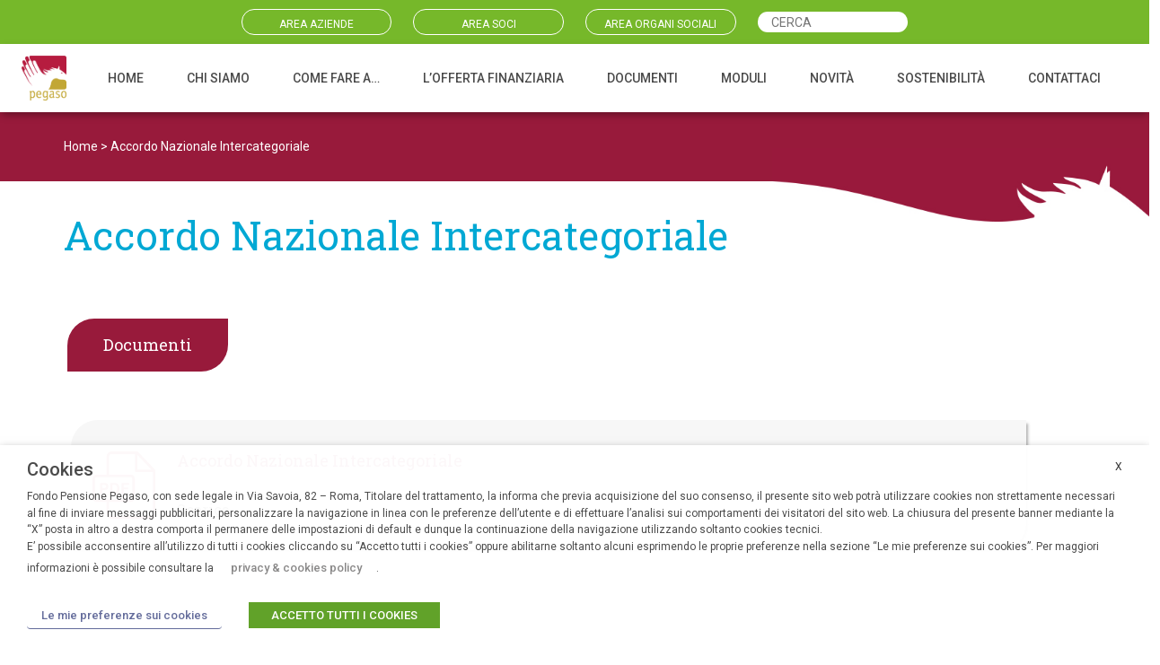

--- FILE ---
content_type: text/html; charset=UTF-8
request_url: https://fondopegaso.it/documenti/accordo-nazionale-intercategoriale/
body_size: 27970
content:
<!DOCTYPE html>
<html lang="it-IT">
<head>
	<meta charset="UTF-8">
	<meta name="viewport" content="width=device-width, initial-scale=1, shrink-to-fit=yes">
	<link rel="profile" href="http://gmpg.org/xfn/11">
    <!-- Matomo --><script>
var _paq = window._paq = window._paq || [];
_paq.push(['trackPageView']);_paq.push(['enableLinkTracking']);_paq.push(['alwaysUseSendBeacon']);_paq.push(['setTrackerUrl', "\/\/fondopegaso.it\/wp-content\/plugins\/matomo\/app\/matomo.php"]);_paq.push(['setSiteId', '1']);var d=document, g=d.createElement('script'), s=d.getElementsByTagName('script')[0];
g.type="text/plain" data-cli-class="cli-blocker-script" data-cli-label="Matomo Analytics"  data-cli-script-type="analytics" data-cli-block="true" data-cli-block-if-ccpa-optout="false" data-cli-element-position="head"; g.async=true; g.src="\/\/fondopegaso.it\/wp-content\/uploads\/matomo\/matomo.js"; s.parentNode.insertBefore(g,s);
</script>
<!-- End Matomo Code -->
	<meta name='robots' content='index, follow, max-image-preview:large, max-snippet:-1, max-video-preview:-1' />

	<!-- This site is optimized with the Yoast SEO plugin v20.0 - https://yoast.com/wordpress/plugins/seo/ -->
	<title>Accordo Nazionale Intercategoriale - Fondo Pegaso</title>
	<link rel="canonical" href="https://fondopegaso.it/documenti/accordo-nazionale-intercategoriale/" />
	<meta property="og:locale" content="it_IT" />
	<meta property="og:type" content="article" />
	<meta property="og:title" content="Accordo Nazionale Intercategoriale - Fondo Pegaso" />
	<meta property="og:description" content="[...]Leggi di più... from Accordo Nazionale Intercategoriale" />
	<meta property="og:url" content="https://fondopegaso.it/documenti/accordo-nazionale-intercategoriale/" />
	<meta property="og:site_name" content="Fondo Pegaso" />
	<meta name="twitter:card" content="summary_large_image" />
	<script type="application/ld+json" class="yoast-schema-graph">{"@context":"https://schema.org","@graph":[{"@type":"WebPage","@id":"https://fondopegaso.it/documenti/accordo-nazionale-intercategoriale/","url":"https://fondopegaso.it/documenti/accordo-nazionale-intercategoriale/","name":"Accordo Nazionale Intercategoriale - Fondo Pegaso","isPartOf":{"@id":"https://fondopegaso.it/#website"},"datePublished":"2022-06-17T09:30:36+00:00","dateModified":"2022-06-17T09:30:36+00:00","breadcrumb":{"@id":"https://fondopegaso.it/documenti/accordo-nazionale-intercategoriale/#breadcrumb"},"inLanguage":"it-IT","potentialAction":[{"@type":"ReadAction","target":["https://fondopegaso.it/documenti/accordo-nazionale-intercategoriale/"]}]},{"@type":"BreadcrumbList","@id":"https://fondopegaso.it/documenti/accordo-nazionale-intercategoriale/#breadcrumb","itemListElement":[{"@type":"ListItem","position":1,"name":"Home","item":"https://fondopegaso.it/"},{"@type":"ListItem","position":2,"name":"Accordo Nazionale Intercategoriale"}]},{"@type":"WebSite","@id":"https://fondopegaso.it/#website","url":"https://fondopegaso.it/","name":"Fondo Pegaso","description":"Progetta il tuo futuro","publisher":{"@id":"https://fondopegaso.it/#organization"},"potentialAction":[{"@type":"SearchAction","target":{"@type":"EntryPoint","urlTemplate":"https://fondopegaso.it/?s={search_term_string}"},"query-input":"required name=search_term_string"}],"inLanguage":"it-IT"},{"@type":"Organization","@id":"https://fondopegaso.it/#organization","name":"Fondo Pegaso","url":"https://fondopegaso.it/","logo":{"@type":"ImageObject","inLanguage":"it-IT","@id":"https://fondopegaso.it/#/schema/logo/image/","url":"https://fondopegaso.it/wp-content/uploads/2022/06/cropped-logo_pegaso.png","contentUrl":"https://fondopegaso.it/wp-content/uploads/2022/06/cropped-logo_pegaso.png","width":241,"height":241,"caption":"Fondo Pegaso"},"image":{"@id":"https://fondopegaso.it/#/schema/logo/image/"}}]}</script>
	<!-- / Yoast SEO plugin. -->


<link rel='dns-prefetch' href='//fonts.googleapis.com' />
<link rel="alternate" type="application/rss+xml" title="Fondo Pegaso &raquo; Feed" href="https://fondopegaso.it/feed/" />
<link rel="alternate" type="application/rss+xml" title="Fondo Pegaso &raquo; Feed dei commenti" href="https://fondopegaso.it/comments/feed/" />
<link rel="alternate" type="application/rss+xml" title="Fondo Pegaso &raquo; Accordo Nazionale Intercategoriale Feed dei commenti" href="https://fondopegaso.it/documenti/accordo-nazionale-intercategoriale/feed/" />
<link rel="alternate" title="oEmbed (JSON)" type="application/json+oembed" href="https://fondopegaso.it/wp-json/oembed/1.0/embed?url=https%3A%2F%2Ffondopegaso.it%2Fdocumenti%2Faccordo-nazionale-intercategoriale%2F" />
<link rel="alternate" title="oEmbed (XML)" type="text/xml+oembed" href="https://fondopegaso.it/wp-json/oembed/1.0/embed?url=https%3A%2F%2Ffondopegaso.it%2Fdocumenti%2Faccordo-nazionale-intercategoriale%2F&#038;format=xml" />
<style id='wp-img-auto-sizes-contain-inline-css'>
img:is([sizes=auto i],[sizes^="auto," i]){contain-intrinsic-size:3000px 1500px}
/*# sourceURL=wp-img-auto-sizes-contain-inline-css */
</style>
<style id='wp-emoji-styles-inline-css'>

	img.wp-smiley, img.emoji {
		display: inline !important;
		border: none !important;
		box-shadow: none !important;
		height: 1em !important;
		width: 1em !important;
		margin: 0 0.07em !important;
		vertical-align: -0.1em !important;
		background: none !important;
		padding: 0 !important;
	}
/*# sourceURL=wp-emoji-styles-inline-css */
</style>
<style id='wp-block-library-inline-css'>
:root{--wp-block-synced-color:#7a00df;--wp-block-synced-color--rgb:122,0,223;--wp-bound-block-color:var(--wp-block-synced-color);--wp-editor-canvas-background:#ddd;--wp-admin-theme-color:#007cba;--wp-admin-theme-color--rgb:0,124,186;--wp-admin-theme-color-darker-10:#006ba1;--wp-admin-theme-color-darker-10--rgb:0,107,160.5;--wp-admin-theme-color-darker-20:#005a87;--wp-admin-theme-color-darker-20--rgb:0,90,135;--wp-admin-border-width-focus:2px}@media (min-resolution:192dpi){:root{--wp-admin-border-width-focus:1.5px}}.wp-element-button{cursor:pointer}:root .has-very-light-gray-background-color{background-color:#eee}:root .has-very-dark-gray-background-color{background-color:#313131}:root .has-very-light-gray-color{color:#eee}:root .has-very-dark-gray-color{color:#313131}:root .has-vivid-green-cyan-to-vivid-cyan-blue-gradient-background{background:linear-gradient(135deg,#00d084,#0693e3)}:root .has-purple-crush-gradient-background{background:linear-gradient(135deg,#34e2e4,#4721fb 50%,#ab1dfe)}:root .has-hazy-dawn-gradient-background{background:linear-gradient(135deg,#faaca8,#dad0ec)}:root .has-subdued-olive-gradient-background{background:linear-gradient(135deg,#fafae1,#67a671)}:root .has-atomic-cream-gradient-background{background:linear-gradient(135deg,#fdd79a,#004a59)}:root .has-nightshade-gradient-background{background:linear-gradient(135deg,#330968,#31cdcf)}:root .has-midnight-gradient-background{background:linear-gradient(135deg,#020381,#2874fc)}:root{--wp--preset--font-size--normal:16px;--wp--preset--font-size--huge:42px}.has-regular-font-size{font-size:1em}.has-larger-font-size{font-size:2.625em}.has-normal-font-size{font-size:var(--wp--preset--font-size--normal)}.has-huge-font-size{font-size:var(--wp--preset--font-size--huge)}.has-text-align-center{text-align:center}.has-text-align-left{text-align:left}.has-text-align-right{text-align:right}.has-fit-text{white-space:nowrap!important}#end-resizable-editor-section{display:none}.aligncenter{clear:both}.items-justified-left{justify-content:flex-start}.items-justified-center{justify-content:center}.items-justified-right{justify-content:flex-end}.items-justified-space-between{justify-content:space-between}.screen-reader-text{border:0;clip-path:inset(50%);height:1px;margin:-1px;overflow:hidden;padding:0;position:absolute;width:1px;word-wrap:normal!important}.screen-reader-text:focus{background-color:#ddd;clip-path:none;color:#444;display:block;font-size:1em;height:auto;left:5px;line-height:normal;padding:15px 23px 14px;text-decoration:none;top:5px;width:auto;z-index:100000}html :where(.has-border-color){border-style:solid}html :where([style*=border-top-color]){border-top-style:solid}html :where([style*=border-right-color]){border-right-style:solid}html :where([style*=border-bottom-color]){border-bottom-style:solid}html :where([style*=border-left-color]){border-left-style:solid}html :where([style*=border-width]){border-style:solid}html :where([style*=border-top-width]){border-top-style:solid}html :where([style*=border-right-width]){border-right-style:solid}html :where([style*=border-bottom-width]){border-bottom-style:solid}html :where([style*=border-left-width]){border-left-style:solid}html :where(img[class*=wp-image-]){height:auto;max-width:100%}:where(figure){margin:0 0 1em}html :where(.is-position-sticky){--wp-admin--admin-bar--position-offset:var(--wp-admin--admin-bar--height,0px)}@media screen and (max-width:600px){html :where(.is-position-sticky){--wp-admin--admin-bar--position-offset:0px}}

/*# sourceURL=wp-block-library-inline-css */
</style><style id='global-styles-inline-css'>
:root{--wp--preset--aspect-ratio--square: 1;--wp--preset--aspect-ratio--4-3: 4/3;--wp--preset--aspect-ratio--3-4: 3/4;--wp--preset--aspect-ratio--3-2: 3/2;--wp--preset--aspect-ratio--2-3: 2/3;--wp--preset--aspect-ratio--16-9: 16/9;--wp--preset--aspect-ratio--9-16: 9/16;--wp--preset--color--black: #000000;--wp--preset--color--cyan-bluish-gray: #abb8c3;--wp--preset--color--white: #fff;--wp--preset--color--pale-pink: #f78da7;--wp--preset--color--vivid-red: #cf2e2e;--wp--preset--color--luminous-vivid-orange: #ff6900;--wp--preset--color--luminous-vivid-amber: #fcb900;--wp--preset--color--light-green-cyan: #7bdcb5;--wp--preset--color--vivid-green-cyan: #00d084;--wp--preset--color--pale-cyan-blue: #8ed1fc;--wp--preset--color--vivid-cyan-blue: #0693e3;--wp--preset--color--vivid-purple: #9b51e0;--wp--preset--color--blue: #0d6efd;--wp--preset--color--indigo: #6610f2;--wp--preset--color--purple: #5533ff;--wp--preset--color--pink: #d63384;--wp--preset--color--red: #dc3545;--wp--preset--color--orange: #fd7e14;--wp--preset--color--yellow: #ffc107;--wp--preset--color--green: #198754;--wp--preset--color--teal: #20c997;--wp--preset--color--cyan: #0dcaf0;--wp--preset--color--gray: #6c757d;--wp--preset--color--gray-dark: #343a40;--wp--preset--gradient--vivid-cyan-blue-to-vivid-purple: linear-gradient(135deg,rgb(6,147,227) 0%,rgb(155,81,224) 100%);--wp--preset--gradient--light-green-cyan-to-vivid-green-cyan: linear-gradient(135deg,rgb(122,220,180) 0%,rgb(0,208,130) 100%);--wp--preset--gradient--luminous-vivid-amber-to-luminous-vivid-orange: linear-gradient(135deg,rgb(252,185,0) 0%,rgb(255,105,0) 100%);--wp--preset--gradient--luminous-vivid-orange-to-vivid-red: linear-gradient(135deg,rgb(255,105,0) 0%,rgb(207,46,46) 100%);--wp--preset--gradient--very-light-gray-to-cyan-bluish-gray: linear-gradient(135deg,rgb(238,238,238) 0%,rgb(169,184,195) 100%);--wp--preset--gradient--cool-to-warm-spectrum: linear-gradient(135deg,rgb(74,234,220) 0%,rgb(151,120,209) 20%,rgb(207,42,186) 40%,rgb(238,44,130) 60%,rgb(251,105,98) 80%,rgb(254,248,76) 100%);--wp--preset--gradient--blush-light-purple: linear-gradient(135deg,rgb(255,206,236) 0%,rgb(152,150,240) 100%);--wp--preset--gradient--blush-bordeaux: linear-gradient(135deg,rgb(254,205,165) 0%,rgb(254,45,45) 50%,rgb(107,0,62) 100%);--wp--preset--gradient--luminous-dusk: linear-gradient(135deg,rgb(255,203,112) 0%,rgb(199,81,192) 50%,rgb(65,88,208) 100%);--wp--preset--gradient--pale-ocean: linear-gradient(135deg,rgb(255,245,203) 0%,rgb(182,227,212) 50%,rgb(51,167,181) 100%);--wp--preset--gradient--electric-grass: linear-gradient(135deg,rgb(202,248,128) 0%,rgb(113,206,126) 100%);--wp--preset--gradient--midnight: linear-gradient(135deg,rgb(2,3,129) 0%,rgb(40,116,252) 100%);--wp--preset--font-size--small: 13px;--wp--preset--font-size--medium: 20px;--wp--preset--font-size--large: 36px;--wp--preset--font-size--x-large: 42px;--wp--preset--spacing--20: 0.44rem;--wp--preset--spacing--30: 0.67rem;--wp--preset--spacing--40: 1rem;--wp--preset--spacing--50: 1.5rem;--wp--preset--spacing--60: 2.25rem;--wp--preset--spacing--70: 3.38rem;--wp--preset--spacing--80: 5.06rem;--wp--preset--shadow--natural: 6px 6px 9px rgba(0, 0, 0, 0.2);--wp--preset--shadow--deep: 12px 12px 50px rgba(0, 0, 0, 0.4);--wp--preset--shadow--sharp: 6px 6px 0px rgba(0, 0, 0, 0.2);--wp--preset--shadow--outlined: 6px 6px 0px -3px rgb(255, 255, 255), 6px 6px rgb(0, 0, 0);--wp--preset--shadow--crisp: 6px 6px 0px rgb(0, 0, 0);}:where(.is-layout-flex){gap: 0.5em;}:where(.is-layout-grid){gap: 0.5em;}body .is-layout-flex{display: flex;}.is-layout-flex{flex-wrap: wrap;align-items: center;}.is-layout-flex > :is(*, div){margin: 0;}body .is-layout-grid{display: grid;}.is-layout-grid > :is(*, div){margin: 0;}:where(.wp-block-columns.is-layout-flex){gap: 2em;}:where(.wp-block-columns.is-layout-grid){gap: 2em;}:where(.wp-block-post-template.is-layout-flex){gap: 1.25em;}:where(.wp-block-post-template.is-layout-grid){gap: 1.25em;}.has-black-color{color: var(--wp--preset--color--black) !important;}.has-cyan-bluish-gray-color{color: var(--wp--preset--color--cyan-bluish-gray) !important;}.has-white-color{color: var(--wp--preset--color--white) !important;}.has-pale-pink-color{color: var(--wp--preset--color--pale-pink) !important;}.has-vivid-red-color{color: var(--wp--preset--color--vivid-red) !important;}.has-luminous-vivid-orange-color{color: var(--wp--preset--color--luminous-vivid-orange) !important;}.has-luminous-vivid-amber-color{color: var(--wp--preset--color--luminous-vivid-amber) !important;}.has-light-green-cyan-color{color: var(--wp--preset--color--light-green-cyan) !important;}.has-vivid-green-cyan-color{color: var(--wp--preset--color--vivid-green-cyan) !important;}.has-pale-cyan-blue-color{color: var(--wp--preset--color--pale-cyan-blue) !important;}.has-vivid-cyan-blue-color{color: var(--wp--preset--color--vivid-cyan-blue) !important;}.has-vivid-purple-color{color: var(--wp--preset--color--vivid-purple) !important;}.has-black-background-color{background-color: var(--wp--preset--color--black) !important;}.has-cyan-bluish-gray-background-color{background-color: var(--wp--preset--color--cyan-bluish-gray) !important;}.has-white-background-color{background-color: var(--wp--preset--color--white) !important;}.has-pale-pink-background-color{background-color: var(--wp--preset--color--pale-pink) !important;}.has-vivid-red-background-color{background-color: var(--wp--preset--color--vivid-red) !important;}.has-luminous-vivid-orange-background-color{background-color: var(--wp--preset--color--luminous-vivid-orange) !important;}.has-luminous-vivid-amber-background-color{background-color: var(--wp--preset--color--luminous-vivid-amber) !important;}.has-light-green-cyan-background-color{background-color: var(--wp--preset--color--light-green-cyan) !important;}.has-vivid-green-cyan-background-color{background-color: var(--wp--preset--color--vivid-green-cyan) !important;}.has-pale-cyan-blue-background-color{background-color: var(--wp--preset--color--pale-cyan-blue) !important;}.has-vivid-cyan-blue-background-color{background-color: var(--wp--preset--color--vivid-cyan-blue) !important;}.has-vivid-purple-background-color{background-color: var(--wp--preset--color--vivid-purple) !important;}.has-black-border-color{border-color: var(--wp--preset--color--black) !important;}.has-cyan-bluish-gray-border-color{border-color: var(--wp--preset--color--cyan-bluish-gray) !important;}.has-white-border-color{border-color: var(--wp--preset--color--white) !important;}.has-pale-pink-border-color{border-color: var(--wp--preset--color--pale-pink) !important;}.has-vivid-red-border-color{border-color: var(--wp--preset--color--vivid-red) !important;}.has-luminous-vivid-orange-border-color{border-color: var(--wp--preset--color--luminous-vivid-orange) !important;}.has-luminous-vivid-amber-border-color{border-color: var(--wp--preset--color--luminous-vivid-amber) !important;}.has-light-green-cyan-border-color{border-color: var(--wp--preset--color--light-green-cyan) !important;}.has-vivid-green-cyan-border-color{border-color: var(--wp--preset--color--vivid-green-cyan) !important;}.has-pale-cyan-blue-border-color{border-color: var(--wp--preset--color--pale-cyan-blue) !important;}.has-vivid-cyan-blue-border-color{border-color: var(--wp--preset--color--vivid-cyan-blue) !important;}.has-vivid-purple-border-color{border-color: var(--wp--preset--color--vivid-purple) !important;}.has-vivid-cyan-blue-to-vivid-purple-gradient-background{background: var(--wp--preset--gradient--vivid-cyan-blue-to-vivid-purple) !important;}.has-light-green-cyan-to-vivid-green-cyan-gradient-background{background: var(--wp--preset--gradient--light-green-cyan-to-vivid-green-cyan) !important;}.has-luminous-vivid-amber-to-luminous-vivid-orange-gradient-background{background: var(--wp--preset--gradient--luminous-vivid-amber-to-luminous-vivid-orange) !important;}.has-luminous-vivid-orange-to-vivid-red-gradient-background{background: var(--wp--preset--gradient--luminous-vivid-orange-to-vivid-red) !important;}.has-very-light-gray-to-cyan-bluish-gray-gradient-background{background: var(--wp--preset--gradient--very-light-gray-to-cyan-bluish-gray) !important;}.has-cool-to-warm-spectrum-gradient-background{background: var(--wp--preset--gradient--cool-to-warm-spectrum) !important;}.has-blush-light-purple-gradient-background{background: var(--wp--preset--gradient--blush-light-purple) !important;}.has-blush-bordeaux-gradient-background{background: var(--wp--preset--gradient--blush-bordeaux) !important;}.has-luminous-dusk-gradient-background{background: var(--wp--preset--gradient--luminous-dusk) !important;}.has-pale-ocean-gradient-background{background: var(--wp--preset--gradient--pale-ocean) !important;}.has-electric-grass-gradient-background{background: var(--wp--preset--gradient--electric-grass) !important;}.has-midnight-gradient-background{background: var(--wp--preset--gradient--midnight) !important;}.has-small-font-size{font-size: var(--wp--preset--font-size--small) !important;}.has-medium-font-size{font-size: var(--wp--preset--font-size--medium) !important;}.has-large-font-size{font-size: var(--wp--preset--font-size--large) !important;}.has-x-large-font-size{font-size: var(--wp--preset--font-size--x-large) !important;}
/*# sourceURL=global-styles-inline-css */
</style>

<style id='classic-theme-styles-inline-css'>
/*! This file is auto-generated */
.wp-block-button__link{color:#fff;background-color:#32373c;border-radius:9999px;box-shadow:none;text-decoration:none;padding:calc(.667em + 2px) calc(1.333em + 2px);font-size:1.125em}.wp-block-file__button{background:#32373c;color:#fff;text-decoration:none}
/*# sourceURL=/wp-includes/css/classic-themes.min.css */
</style>
<link rel='stylesheet' id='cookie-law-info-css' href='https://fondopegaso.it/wp-content/plugins/webtoffee-gdpr-cookie-consent/public/css/cookie-law-info-public.css?ver=2.3.9' media='all' />
<link rel='stylesheet' id='cookie-law-info-gdpr-css' href='https://fondopegaso.it/wp-content/plugins/webtoffee-gdpr-cookie-consent/public/css/cookie-law-info-gdpr.css?ver=2.3.9' media='all' />
<style id='cookie-law-info-gdpr-inline-css'>
.cli-modal-content, .cli-tab-content { background-color: #ffffff; }.cli-privacy-content-text, .cli-modal .cli-modal-dialog, .cli-tab-container p, a.cli-privacy-readmore { color: #000000; }.cli-tab-header { background-color: #f2f2f2; }.cli-tab-header, .cli-tab-header a.cli-nav-link,span.cli-necessary-caption,.cli-switch .cli-slider:after { color: #000000; }.cli-switch .cli-slider:before { background-color: #ffffff; }.cli-switch input:checked + .cli-slider:before { background-color: #ffffff; }.cli-switch .cli-slider { background-color: #e3e1e8; }.cli-switch input:checked + .cli-slider { background-color: #28a745; }.cli-modal-close svg { fill: #000000; }.cli-tab-footer .wt-cli-privacy-accept-all-btn { background-color: #00acad; color: #ffffff}.cli-tab-footer .wt-cli-privacy-accept-btn { background-color: #00acad; color: #ffffff}.cli-tab-header a:before{ border-right: 1px solid #000000; border-bottom: 1px solid #000000; }
/*# sourceURL=cookie-law-info-gdpr-inline-css */
</style>
<link rel='stylesheet' id='search-filter-plugin-styles-css' href='https://fondopegaso.it/wp-content/plugins/search-filter-pro/public/assets/css/search-filter.min.css?ver=2.5.12' media='all' />
<link rel='stylesheet' id='child-understrap-styles-css' href='https://fondopegaso.it/wp-content/themes/pegaso-child/css/child-theme.min.css?ver=1.1.0' media='all' />
<link rel='stylesheet' id='my-style-css' href='https://fondopegaso.it/wp-content/themes/pegaso-child/style.css?ver=1.0' media='all' />
<link rel='stylesheet' id=' add_google_fonts -css' href='https://fonts.googleapis.com/css2?family=Roboto%3Aital%2Cwght%400%2C100%3B0%2C300%3B0%2C400%3B0%2C500%3B0%2C700%3B0%2C900%3B1%2C100%3B1%2C300%3B1%2C400%3B1%2C500%3B1%2C700%3B1%2C900&#038;display=swap&#038;ver=6.9' media='all' />
<link rel='stylesheet' id='wpb-google-fonts-css' href='https://fonts.googleapis.com/css2?family=Roboto+Slab%3Awght%40300%3B400%3B500%3B600%3B700&#038;display=swap&#038;ver=6.9' media='all' />
<script src="https://fondopegaso.it/wp-includes/js/jquery/jquery.min.js?ver=3.7.1" id="jquery-core-js"></script>
<script src="https://fondopegaso.it/wp-includes/js/jquery/jquery-migrate.min.js?ver=3.4.1" id="jquery-migrate-js"></script>
<script id="cookie-law-info-js-extra">
var Cli_Data = {"nn_cookie_ids":[],"non_necessary_cookies":[],"cookielist":{"necessari":{"id":93,"status":true,"priority":0,"title":"Necessari","strict":true,"default_state":false,"ccpa_optout":false,"loadonstart":true}},"ajax_url":"https://fondopegaso.it/wp-admin/admin-ajax.php","current_lang":"it","security":"110a831448","eu_countries":["GB"],"geoIP":"disabled","use_custom_geolocation_api":"","custom_geolocation_api":"https://geoip.cookieyes.com/geoip/checker/result.php","consentVersion":"1","strictlyEnabled":["necessary","obligatoire","necessari"],"cookieDomain":"","privacy_length":"250","ccpaEnabled":"","ccpaRegionBased":"","ccpaBarEnabled":"","ccpaType":"gdpr","triggerDomRefresh":"","secure_cookies":""};
var log_object = {"ajax_url":"https://fondopegaso.it/wp-admin/admin-ajax.php"};
//# sourceURL=cookie-law-info-js-extra
</script>
<script src="https://fondopegaso.it/wp-content/plugins/webtoffee-gdpr-cookie-consent/public/js/cookie-law-info-public.js?ver=2.3.9" id="cookie-law-info-js"></script>
<script id="search-filter-plugin-build-js-extra">
var SF_LDATA = {"ajax_url":"https://fondopegaso.it/wp-admin/admin-ajax.php","home_url":"https://fondopegaso.it/","extensions":[]};
//# sourceURL=search-filter-plugin-build-js-extra
</script>
<script src="https://fondopegaso.it/wp-content/plugins/search-filter-pro/public/assets/js/search-filter-build.min.js?ver=2.5.12" id="search-filter-plugin-build-js"></script>
<script src="https://fondopegaso.it/wp-content/plugins/search-filter-pro/public/assets/js/chosen.jquery.min.js?ver=2.5.12" id="search-filter-plugin-chosen-js"></script>
<link rel="https://api.w.org/" href="https://fondopegaso.it/wp-json/" /><link rel="alternate" title="JSON" type="application/json" href="https://fondopegaso.it/wp-json/wp/v2/documenti/2221" /><link rel="EditURI" type="application/rsd+xml" title="RSD" href="https://fondopegaso.it/xmlrpc.php?rsd" />
<meta name="generator" content="WordPress 6.9" />
<link rel='shortlink' href='https://fondopegaso.it/?p=2221' />
<link rel="pingback" href="https://fondopegaso.it/xmlrpc.php">
<meta name="mobile-web-app-capable" content="yes">
<meta name="apple-mobile-web-app-capable" content="yes">
<meta name="apple-mobile-web-app-title" content="Fondo Pegaso - Progetta il tuo futuro">
<link rel="icon" href="https://fondopegaso.it/wp-content/uploads/2023/01/cropped-favicon_pegaso-32x32.png" sizes="32x32" />
<link rel="icon" href="https://fondopegaso.it/wp-content/uploads/2023/01/cropped-favicon_pegaso-192x192.png" sizes="192x192" />
<link rel="apple-touch-icon" href="https://fondopegaso.it/wp-content/uploads/2023/01/cropped-favicon_pegaso-180x180.png" />
<meta name="msapplication-TileImage" content="https://fondopegaso.it/wp-content/uploads/2023/01/cropped-favicon_pegaso-270x270.png" />
	<link rel="stylesheet" href="">
<link rel="stylesheet" href="https://fondopegaso.it/wp-content/themes/pegaso-child/owlcarousel/owl.carousel.min.css">
<link rel="stylesheet" href="https://fondopegaso.it/wp-content/themes/pegaso-child/owlcarousel/owl.theme.default.min.css"> 
    <link rel="stylesheet" href="https://fondopegaso.it/wp-content/themes/pegaso-child/venobox/venobox.min.css" type="text/css" media="screen" />
    
</head>

<body class="wp-singular documenti-template-default single single-documenti postid-2221 wp-custom-logo wp-embed-responsive wp-theme-understrap wp-child-theme-pegaso-child group-blog understrap-has-sidebar" itemscope itemtype="http://schema.org/WebSite">
<div class="site" id="page">
<div class="fondoverde"><div class="container "><div class="row navtop g-4 "><div class="col-md-2 col-6 offset-md-2"><div><a href="https://www.fondimatica.it/Pegaso/aca.aspx" target="_blank">AREA AZIENDE</a></div></div>
	<div class="col-md-2 col-6"><div><a href="https://www.fondimatica.it/PegasoNuovaAreaAderenti/login" target="_blank">AREA SOCI</a></div></div> <div class="col-2 no-mobile"><div><a href="https://areariservata-dr.fondopegaso.it/login" target="_blank">AREA ORGANI SOCIALI</a></div></div> <div class="col-2 cerca no-mobile"><div><form data-sf-form-id='2695' data-is-rtl='0' data-maintain-state='' data-results-url='https://fondopegaso.it/cerca/' data-ajax-form-url='https://fondopegaso.it/?sfid=2695&amp;sf_action=get_data&amp;sf_data=form' data-display-result-method='archive' data-use-history-api='1' data-template-loaded='0' data-lang-code='it' data-ajax='0' data-init-paged='1' data-auto-update='1' action='https://fondopegaso.it/cerca/' method='post' class='searchandfilter' id='search-filter-form-2695' autocomplete='off' data-instance-count='1'><ul><li class="sf-field-search" data-sf-field-name="search" data-sf-field-type="search" data-sf-field-input-type="">		<label><input placeholder="CERCA" name="_sf_search[]" class="sf-input-text" type="text" value="" title=""></label>		</li></ul></form></div></div>
	</div></div></div>
	<!-- ******************* The Navbar Area ******************* -->
	<header id="wrapper-navbar" class="sticky-top" style="background-color:#fff;-webkit-box-shadow: 0px 4px 9px -2px rgba(0,0,0,0.40); 
box-shadow: 0px 4px 9px -2px rgba(0,0,0,0.40);">

		<a class="skip-link sr-only sr-only-focusable" href="#content">Vai al contenuto</a>

		
<nav id="main-nav" class="navbar navbar-expand-md navbar-light navbar-light " aria-labelledby="main-nav-label">

	<h2 id="main-nav-label" class="screen-reader-text">
		Navigazione principale	</h2>


	<div class="container-fluid px-4">
		<div class="row no-desktop"><div class="col-2 lente p-0 m-auto" style="text-align: center"><svg xmlns="http://www.w3.org/2000/svg" width="18.095" height="18.095" viewBox="0 0 18.095 18.095">
  <path id="Icon" d="M16.681,18.1h0l-5.145-5.145a7.2,7.2,0,1,1,1.414-1.414L18.1,16.681l-1.413,1.413ZM7.2,2a5.2,5.2,0,1,0,5.2,5.2A5.206,5.206,0,0,0,7.2,2Z" transform="translate(0)"/>
</svg>
</div>
		<div class="col-2  p-0"><a rel="home" href="https://fondopegaso.it/" itemprop="url"><img width="241" height="241" src="https://fondopegaso.it/wp-content/uploads/2022/06/cropped-logo_pegaso.png" class="img-fluid" alt="Fondo Pegaso" srcset="https://fondopegaso.it/wp-content/uploads/2022/06/cropped-logo_pegaso.png 241w, https://fondopegaso.it/wp-content/uploads/2022/06/cropped-logo_pegaso-150x150.png 150w" sizes="(max-width: 241px) 100vw, 241px"></a>
			
</div> 	<div class="col-6 m-auto" style="font-size:10px; line-height: 11px;"><b>Pegaso</b><br><br>Fondo Pensione complementare<br>per i dipendenti delle imprese di<br>servizi di pubblica utilità
			
</div><div class="col-2 m-auto"><button class="navbar-toggler" type="button" data-bs-toggle="collapse" data-bs-target="#navbarNavDropdown" aria-controls="navbarNavDropdown" aria-expanded="false" aria-label="Attiva/disattiva la navigazione">
			<span class="navbar-toggler-icon"></span>
		</button></div>
		</div>

		<!-- Your site title as branding in the menu -->
		<a href="https://fondopegaso.it/" class="navbar-brand custom-logo-link" rel="home"><img width="241" height="241" src="https://fondopegaso.it/wp-content/uploads/2022/06/cropped-logo_pegaso.png" class="img-fluid" alt="Fondo Pegaso" decoding="async" fetchpriority="high" srcset="https://fondopegaso.it/wp-content/uploads/2022/06/cropped-logo_pegaso.png 241w, https://fondopegaso.it/wp-content/uploads/2022/06/cropped-logo_pegaso-150x150.png 150w" sizes="(max-width: 241px) 100vw, 241px" /></a>		<!-- end custom logo -->

		

		<!-- The WordPress Menu goes here -->
		<div id="navbarNavDropdown" class="collapse navbar-collapse"><ul id="main-menu" class="navbar-nav ms-auto"><li itemscope="itemscope" itemtype="https://www.schema.org/SiteNavigationElement" id="menu-item-1812" class="menu-item menu-item-type-post_type menu-item-object-page menu-item-home menu-item-1812 nav-item"><a title="HOME" href="https://fondopegaso.it/" class="nav-link">HOME</a></li>
<li itemscope="itemscope" itemtype="https://www.schema.org/SiteNavigationElement" id="menu-item-2616" class="menu-item menu-item-type-post_type menu-item-object-page menu-item-2616 nav-item"><a title="CHI SIAMO" href="https://fondopegaso.it/chi-siamo/" class="nav-link">CHI SIAMO</a></li>
<li itemscope="itemscope" itemtype="https://www.schema.org/SiteNavigationElement" id="menu-item-1813" class="menu-item menu-item-type-post_type menu-item-object-page menu-item-1813 nav-item"><a title="COME FARE A..." href="https://fondopegaso.it/come-fare-a/" class="nav-link">COME FARE A&#8230;</a></li>
<li itemscope="itemscope" itemtype="https://www.schema.org/SiteNavigationElement" id="menu-item-2607" class="menu-item menu-item-type-post_type menu-item-object-page menu-item-2607 nav-item"><a title="L&#039;OFFERTA FINANZIARIA" href="https://fondopegaso.it/lofferta-finanziaria/" class="nav-link">L&#8217;OFFERTA FINANZIARIA</a></li>
<li itemscope="itemscope" itemtype="https://www.schema.org/SiteNavigationElement" id="menu-item-2583" class="menu-item menu-item-type-post_type menu-item-object-page menu-item-2583 nav-item"><a title="DOCUMENTI" href="https://fondopegaso.it/documenti/" class="nav-link">DOCUMENTI</a></li>
<li itemscope="itemscope" itemtype="https://www.schema.org/SiteNavigationElement" id="menu-item-2582" class="menu-item menu-item-type-post_type menu-item-object-page menu-item-2582 nav-item"><a title="MODULI" href="https://fondopegaso.it/moduli/" class="nav-link">MODULI</a></li>
<li itemscope="itemscope" itemtype="https://www.schema.org/SiteNavigationElement" id="menu-item-2705" class="menu-item menu-item-type-custom menu-item-object-custom menu-item-2705 nav-item"><a title="NOVITÀ" href="https://fondopegaso.it/notizie/" class="nav-link">NOVITÀ</a></li>
<li itemscope="itemscope" itemtype="https://www.schema.org/SiteNavigationElement" id="menu-item-14204" class="menu-item menu-item-type-post_type menu-item-object-page menu-item-14204 nav-item"><a title="SOSTENIBILITÀ" href="https://fondopegaso.it/lofferta-finanziaria/sostenibilita/" class="nav-link">SOSTENIBILITÀ</a></li>
<li itemscope="itemscope" itemtype="https://www.schema.org/SiteNavigationElement" id="menu-item-2713" class="menu-item menu-item-type-post_type menu-item-object-page menu-item-2713 nav-item"><a title="CONTATTACI" href="https://fondopegaso.it/contattaci/" class="nav-link">CONTATTACI</a></li>
</ul></div>
	</div><!-- .container(-fluid) -->

</nav><!-- .site-navigation -->

	</header><!-- #wrapper-navbar end -->

<div class="wrapper p-0 conside" id="single-wrapper">
<div class="wrapper fondorosso"><div class="container"><div class="row py-1 px-0">
<div class="col-lg-6 py-0 px-3" style="color:#fff;"><p style="color:#fff; font-size:14px; margin-bottom:0px;" class="briciole"><span><span><a href="https://fondopegaso.it/">Home</a></span> &gt; <span class="breadcrumb_last" aria-current="page">Accordo Nazionale Intercategoriale</span></span></p></div>	
	
	</div></div></div>
<div class="wrapper p-0 fondorosso bread-cavallo" ><div class="after-cav"><img src="https://fondopegaso.it/wp-content/uploads/2022/06/cavallorosso.jpg" style="border-image-width: 0"></div></div><div class="separatore"></div>	<div class="container" id="content" tabindex="-1">

		<div class="row">

			<!-- Do the left sidebar check -->
			
<div class="col-md content-area   " id="primary">

			<main class="site-main" id="main">

				<div class="container p-1"><div class="row"><div class="col-lg-12 centrale"><h1 style="font-size:44px; font-weight: 400" class="azzurro">Accordo Nazionale Intercategoriale</h1><p>&nbsp;</p>
				
					<a href="https://fondopegaso.it/documenti/" style="text-decoration: none">
						<div class="row p-3"><div class="col-6 col-sm-2 m-auto fondorosso p-3" style="border-radius:30px 0px;"><div class="row"><div class="col-11 m-auto p-0" style="text-align: center"><span class="slab" style="font-size:18px; color:#fff;">Documenti</span></div></div></div><div class="col-sm-10 col-6 "></div></div></a>
						<div class="separatore"></div>
					<div class="row p-3 m-2 mb-4 " style="background-color:#f7f7f7; border-radius:30px 0px; -webkit-box-shadow: 3px 3px 3px -1px rgba(102,102,102,0.5);box-shadow: 3px 3px 3px -1px rgba(102,102,102,0.5);transition: all 0.2s ease-out; margin-bottom:30px;"><div class="col-md-1 col-3 m-auto icobox p-2">
	
	<svg xmlns="http://www.w3.org/2000/svg" width="62.906" height="66.757" viewBox="0 0 62.906 66.757">
  <g id="pdf" transform="translate(-14.769)">
    <g id="Raggruppa_341" data-name="Raggruppa 341" transform="translate(14.769)">
      <g id="Raggruppa_340" data-name="Raggruppa 340">
        <path id="Tracciato_455" data-name="Tracciato 455" d="M77.316,18.066,60.309.394A1.285,1.285,0,0,0,59.383,0H34.035a5.15,5.15,0,0,0-5.145,5.143V23.108H18.618a3.853,3.853,0,0,0-3.849,3.848V46.22a3.853,3.853,0,0,0,3.849,3.848H28.891V61.623a5.145,5.145,0,0,0,5.145,5.134H72.53a5.144,5.144,0,0,0,5.145-5.131V18.956A1.284,1.284,0,0,0,77.316,18.066ZM59.7,3.466,73.663,17.973H59.7ZM18.618,47.5a1.282,1.282,0,0,1-1.281-1.28V26.956a1.282,1.282,0,0,1,1.281-1.281H53.285a1.282,1.282,0,0,1,1.281,1.281V46.22a1.282,1.282,0,0,1-1.281,1.28ZM75.107,61.626a2.573,2.573,0,0,1-2.577,2.563H34.035a2.574,2.574,0,0,1-2.577-2.566V50.068H53.285a3.853,3.853,0,0,0,3.849-3.848V26.956a3.853,3.853,0,0,0-3.849-3.848H31.458V5.143a2.579,2.579,0,0,1,2.577-2.575h23.1V19.257a1.284,1.284,0,0,0,1.284,1.284H75.107V61.626Z" transform="translate(-14.769)" fill="#ab2b4b"></path>
      </g>
    </g>
    <g id="Raggruppa_343" data-name="Raggruppa 343" transform="translate(22.309 31.337)">
      <g id="Raggruppa_342" data-name="Raggruppa 342">
        <path id="Tracciato_456" data-name="Tracciato 456" d="M80.4,241.591a2.891,2.891,0,0,0-1.587-1.079,12.959,12.959,0,0,0-2.648-.165H72.6v11.028h2.227v-4.16h1.452a12.706,12.706,0,0,0,2.309-.158,3.226,3.226,0,0,0,1.155-.523,3.024,3.024,0,0,0,.937-1.087,3.6,3.6,0,0,0,.369-1.708A3.424,3.424,0,0,0,80.4,241.591ZM78.5,244.626a1.461,1.461,0,0,1-.7.542,5.756,5.756,0,0,1-1.76.173H74.823v-3.129H75.9a10.693,10.693,0,0,1,1.6.075,1.539,1.539,0,0,1,.9.489,1.424,1.424,0,0,1,.354.993A1.482,1.482,0,0,1,78.5,244.626Z" transform="translate(-72.596 -240.346)" fill="#ab2b4b"></path>
      </g>
    </g>
    <g id="Raggruppa_345" data-name="Raggruppa 345" transform="translate(32.577 31.337)">
      <g id="Raggruppa_344" data-name="Raggruppa 344">
        <path id="Tracciato_457" data-name="Tracciato 457" d="M160.23,243.359a4.818,4.818,0,0,0-1.053-1.787,3.688,3.688,0,0,0-1.662-1.016,7.947,7.947,0,0,0-2.1-.211h-4.07v11.028h4.19a6.732,6.732,0,0,0,1.971-.233,3.912,3.912,0,0,0,1.565-.88,4.863,4.863,0,0,0,1.181-1.948,7.247,7.247,0,0,0,.338-2.347A8.139,8.139,0,0,0,160.23,243.359Zm-2.166,4.528a2.334,2.334,0,0,1-.583,1.064,2.055,2.055,0,0,1-.9.459,6.063,6.063,0,0,1-1.346.105h-1.662v-7.3h1a10.086,10.086,0,0,1,1.828.105,2.118,2.118,0,0,1,1.031.519,2.524,2.524,0,0,1,.632,1.068,6.587,6.587,0,0,1,.226,1.963A7.193,7.193,0,0,1,158.063,247.887Z" transform="translate(-151.346 -240.346)" fill="#ab2b4b"></path>
      </g>
    </g>
    <g id="Raggruppa_347" data-name="Raggruppa 347" transform="translate(43.724 31.337)">
      <g id="Raggruppa_346" data-name="Raggruppa 346">
        <path id="Tracciato_458" data-name="Tracciato 458" d="M244.406,242.212v-1.866h-7.56v11.028h2.227v-4.686h4.6v-1.866h-4.6v-2.61Z" transform="translate(-236.846 -240.346)" fill="#ab2b4b"></path>
      </g>
    </g>
  </g>
</svg>
</div><div class="col-md-11 col-9 p-3 py-3 m-auto"><span class="slab rosso ">Accordo Nazionale Intercategoriale</span><br><span style="font-size:14px"></span><br><a href="https://fondopegaso.it/wp-content/uploads/2022/06/1154511089-1.pdf" style="font-size:16px; text-decoration:underline" class="slab" target="_blank">Scarica</a></div></div>


					
					
					</div></div></div>
					<div class="separatore"></div>	<div class="separatore"></div>	<div class="separatore"></div>
				<div class="container p-1 py-4">
				<div class="row"><div class="col-lg-12 centrale">
					
								</div>
				</div>

			</main><!-- #main -->
</div>
			<!-- Do the right sidebar check -->
			

		</div><!-- .row -->

	</div><!-- #content -->

</div><!-- #single-wrapper -->



<div class="separatore"></div>
<div class="wrapper py-0" id="wrapper-footer">

	<div class="">

		<div class="row">

			<div class="col-md-12">

				<footer class="site-footer" id="colophon">
<div class="wrapper fondorosso fondofooter">
					<div class="container" style="position: relative; z-index:1;">
					<div class="row">
					<div class=" col-3 col-md-1 m-auto"><img src="https://fondopegaso.it/wp-content/uploads/2022/06/icona_pegaso.png">

</div>
						<div class="col-9 col-md-4"><p style="font-size:12px; color:#fff; line-height:24px; margin-bottom:0px; padding:30px 0"><strong>FONDO PEGASO</strong><br>
Fondo Pensione Complementare per i dipendenti <br class="no-mobile">delle imprese di servizi di pubblica utilità</p>
						</div><div class=" col-0 col-md-7"></div>
						</div></div></div>
					
				
					
					
					<div class="container py-4">
					<div class="row">
					<div class="col-lg-8 m-auto centra">
					<span style=" font-size:27px; font-weight: 500;" class="rosso">Scarica la nostra APP</span>	
						</div>
					<div class="col-lg-2  centra">
					<a href="https://apps.apple.com/it/app/fondo-pegaso/id1473414210" target="_blank"><svg id="Componente_17_11" data-name="Componente 17 – 11" xmlns="http://www.w3.org/2000/svg" width="160" height="49.69" viewBox="0 0 160 49.69">
  <path id="Tracciato_326" data-name="Tracciato 326" d="M258.236,985.24a6.9,6.9,0,0,1-7.071,6.716H105.309a6.9,6.9,0,0,1-7.073-6.716V948.981a6.9,6.9,0,0,1,7.073-6.715H251.165a6.9,6.9,0,0,1,7.071,6.715Z" transform="translate(-98.236 -942.266)"/>
  <g id="Raggruppa_237" data-name="Raggruppa 237" transform="translate(10.393 8.501)">
    <path id="Tracciato_327" data-name="Tracciato 327" d="M163.243,1014.169a23.865,23.865,0,0,1-2.269,4.076c-1.474,2.159-3.55,4.847-6.124,4.87-2.287.02-2.874-1.432-5.977-1.416s-3.751,1.441-6.039,1.421c-2.573-.023-4.541-2.451-6.015-4.609-4.121-6.036-4.551-13.12-2.01-16.885a9.186,9.186,0,0,1,7.334-4.243c2.728,0,4.442,1.439,6.7,1.439,2.187,0,3.521-1.442,6.674-1.442a9.013,9.013,0,0,1,6.709,3.409A7.277,7.277,0,0,0,163.243,1014.169Z" transform="translate(-133.232 -989.513)" fill="#fff"/>
    <g id="Raggruppa_236" data-name="Raggruppa 236" transform="translate(14.425)">
      <path id="Tracciato_328" data-name="Tracciato 328" d="M187.268,976.346a7.179,7.179,0,0,0,1.7-5.456,8.37,8.37,0,0,0-5.339,2.763,6.67,6.67,0,0,0-1.745,5.322A7.075,7.075,0,0,0,187.268,976.346Z" transform="translate(-181.802 -970.89)" fill="#fff"/>
    </g>
  </g>
  <g id="Raggruppa_240" data-name="Raggruppa 240" transform="translate(47.055 8.573)">
    <g id="Raggruppa_238" data-name="Raggruppa 238" transform="translate(0 11.683)">
      <path id="Tracciato_329" data-name="Tracciato 329" d="M262.58,1011.367l-5.9,16.719h2.7l1.762-5.134h5.715l1.812,5.134h2.778l-5.928-16.719Zm1.4,2.749c.2.746.414,1.521.691,2.359l1.591,4.433h-4.527l1.568-4.462C263.542,1015.722,263.769,1014.941,263.98,1014.116Z" transform="translate(-256.677 -1011.101)" fill="#fff"/>
      <path id="Tracciato_330" data-name="Tracciato 330" d="M316.3,1025.961a4.989,4.989,0,0,0-4.179,1.929l-.1-1.663h-2.4l.015.213c.071,1.036.1,2.177.1,3.814v12.887h2.629v-6.014a4.7,4.7,0,0,0,3.593,1.486,5.523,5.523,0,0,0,3.983-1.63,6.756,6.756,0,0,0,1.759-4.865,6.567,6.567,0,0,0-1.527-4.443A5.084,5.084,0,0,0,316.3,1025.961Zm-.655,2.094c2.343,0,3.392,2.089,3.392,4.159,0,2.67-1.338,4.328-3.492,4.328a3.166,3.166,0,0,1-3.1-2.347,3.112,3.112,0,0,1-.093-.819v-2.034a3.667,3.667,0,0,1,.083-.624c.013-.069.027-.138.038-.205A3.3,3.3,0,0,1,315.642,1028.055Z" transform="translate(-293.888 -1021.361)" fill="#fff"/>
      <path id="Tracciato_331" data-name="Tracciato 331" d="M361.878,1025.961a4.992,4.992,0,0,0-4.18,1.929l-.1-1.663h-2.4l.013.213c.072,1.037.1,2.177.1,3.814v12.887h2.629v-6.014a4.7,4.7,0,0,0,3.592,1.486,5.531,5.531,0,0,0,3.985-1.63,6.764,6.764,0,0,0,1.758-4.865,6.567,6.567,0,0,0-1.528-4.443A5.082,5.082,0,0,0,361.878,1025.961Zm-.654,2.094c2.342,0,3.391,2.089,3.391,4.159,0,2.67-1.339,4.328-3.492,4.328a3.165,3.165,0,0,1-3.1-2.347,3.115,3.115,0,0,1-.093-.819v-2.034a3.6,3.6,0,0,1,.084-.626c.013-.068.026-.136.038-.2A3.3,3.3,0,0,1,361.224,1028.055Z" transform="translate(-325.933 -1021.361)" fill="#fff"/>
      <path id="Tracciato_332" data-name="Tracciato 332" d="M420,1017.821c-2.453-.914-3.24-1.633-3.24-2.962,0-1.119.924-2.247,2.988-2.247a6.15,6.15,0,0,1,3.086.745l.223.132.742-2.111-.147-.083a7.858,7.858,0,0,0-3.828-.826c-3.352,0-5.694,1.9-5.694,4.63,0,2.2,1.466,3.735,4.614,4.836,2.231.8,3.061,1.624,3.061,3.033,0,1.6-1.281,2.585-3.341,2.585a7.4,7.4,0,0,1-3.789-1.034l-.228-.14-.706,2.16.13.083a9.28,9.28,0,0,0,4.443,1.1c4.518,0,6.12-2.651,6.12-4.921C424.432,1020.461,423.148,1019.017,420,1017.821Z" transform="translate(-367.094 -1010.471)" fill="#fff"/>
      <path id="Tracciato_333" data-name="Tracciato 333" d="M455.106,1017.159l-2.578.779v2.1H450.64v2.022h1.887v6.193a4.608,4.608,0,0,0,.91,3.209,3.441,3.441,0,0,0,2.543.961,6.411,6.411,0,0,0,2.032-.3l.147-.05-.126-2.026-.252.075a4.108,4.108,0,0,1-1.223.136c-1.018,0-1.453-.62-1.453-2.076v-6.12h3.171v-2.022h-3.171Z" transform="translate(-393.035 -1015.173)" fill="#fff"/>
      <path id="Tracciato_334" data-name="Tracciato 334" d="M483.5,1025.961a6.062,6.062,0,0,0-6.247,6.422,5.873,5.873,0,0,0,6.045,6.229h.024a6.077,6.077,0,0,0,6.247-6.447,6.252,6.252,0,0,0-1.675-4.474A5.967,5.967,0,0,0,483.5,1025.961Zm-.076,2c2.365,0,3.442,2.219,3.442,4.281,0,2.536-1.469,4.376-3.491,4.376h-.026c-1.994,0-3.441-1.81-3.441-4.3C479.911,1030.145,481,1027.958,483.427,1027.958Z" transform="translate(-411.747 -1021.361)" fill="#fff"/>
      <path id="Tracciato_335" data-name="Tracciato 335" d="M530.35,1026.078l-.158-.038a2.623,2.623,0,0,0-.654-.079,3.762,3.762,0,0,0-3.3,2.036l-.077-1.77h-2.359l.015.213c.07,1,.1,2.126.1,3.643l-.024,8.264h2.629V1031.9a6.268,6.268,0,0,1,.073-.981,2.861,2.861,0,0,1,2.766-2.549,7,7,0,0,1,.705.042l.281.028Z" transform="translate(-444.472 -1021.361)" fill="#fff"/>
      <path id="Tracciato_336" data-name="Tracciato 336" d="M551.67,1025.88c-3.5,0-5.944,2.691-5.944,6.543,0,3.71,2.431,6.108,6.2,6.108a10.425,10.425,0,0,0,4.162-.768l.158-.069-.505-1.885-.219.085a8.418,8.418,0,0,1-3.293.567,3.609,3.609,0,0,1-3.937-3.668l8.485.025.034-.162a5.415,5.415,0,0,0,.079-1.056C556.884,1028.962,555.519,1025.88,551.67,1025.88Zm-.175,1.924a2.651,2.651,0,0,1,1.93.708,3.516,3.516,0,0,1,.906,2.355h-6A3.291,3.291,0,0,1,551.494,1027.8Z" transform="translate(-459.882 -1021.304)" fill="#fff"/>
    </g>
    <g id="Raggruppa_239" data-name="Raggruppa 239">
      <path id="Tracciato_337" data-name="Tracciato 337" d="M256.677,972.522a19.873,19.873,0,0,1,2.521-.164,5.786,5.786,0,0,1,3.7.975,3.409,3.409,0,0,1,1.3,2.853,3.933,3.933,0,0,1-1.315,3.076,6.267,6.267,0,0,1-4.054,1.139,18.983,18.983,0,0,1-2.156-.094Zm1.193,7.009a8.837,8.837,0,0,0,1.193.047c2.521.012,3.891-1.221,3.891-3.357.013-1.89-1.207-3.053-3.7-3.053a7.793,7.793,0,0,0-1.383.105Z" transform="translate(-256.677 -971.994)" fill="#fff"/>
      <path id="Tracciato_338" data-name="Tracciato 338" d="M288.8,985.572a2.914,2.914,0,0,1-3.145-2.923,3,3,0,0,1,3.253-3.017,2.891,2.891,0,0,1,3.159,2.911,3.009,3.009,0,0,1-3.253,3.029Zm.041-.775a2.051,2.051,0,0,0,1.993-2.219,2,2,0,1,0-2.007,2.219Z" transform="translate(-277.052 -977.108)" fill="#fff"/>
      <path id="Tracciato_339" data-name="Tracciato 339" d="M310.716,980.066l.881,2.877c.176.634.353,1.232.475,1.82h.041c.149-.576.366-1.186.583-1.808l1.071-2.889h1l1.017,2.841c.244.669.434,1.28.583,1.855h.04a15.261,15.261,0,0,1,.5-1.843l.935-2.853h1.18l-2.115,5.682h-1.085l-1-2.712a18.122,18.122,0,0,1-.584-1.878h-.027a15.233,15.233,0,0,1-.6,1.89l-1.057,2.7h-1.085l-1.98-5.682Z" transform="translate(-293.809 -977.413)" fill="#fff"/>
      <path id="Tracciato_340" data-name="Tracciato 340" d="M345.477,981.3c0-.6-.013-1.068-.054-1.538h1.058l.068.928h.027a2.511,2.511,0,0,1,2.169-1.057,2.2,2.2,0,0,1,2.318,2.418v3.393H349.87v-3.276c0-.916-.394-1.69-1.519-1.69a1.7,1.7,0,0,0-1.6,1.056,1.351,1.351,0,0,0-.081.481v3.428h-1.193Z" transform="translate(-319.066 -977.108)" fill="#fff"/>
      <path id="Tracciato_341" data-name="Tracciato 341" d="M370.94,971.133h1.193v8.335H370.94Z" transform="translate(-337.005 -971.133)" fill="#fff"/>
      <path id="Tracciato_342" data-name="Tracciato 342" d="M383.171,985.572a2.915,2.915,0,0,1-3.145-2.923,3,3,0,0,1,3.254-3.017,2.891,2.891,0,0,1,3.158,2.911,3.009,3.009,0,0,1-3.253,3.029Zm.04-.775a2.051,2.051,0,0,0,1.993-2.219A2,2,0,1,0,383.2,984.8Z" transform="translate(-343.393 -977.108)" fill="#fff"/>
      <path id="Tracciato_343" data-name="Tracciato 343" d="M410.09,984.081a8.279,8.279,0,0,0,.1,1.362h-1.071l-.108-.716h-.04a2.566,2.566,0,0,1-2.006.845c-1.328,0-2.006-.81-2.006-1.632,0-1.374,1.41-2.125,3.944-2.113v-.117c0-.47-.148-1.327-1.491-1.315a3.53,3.53,0,0,0-1.722.422l-.271-.692a4.765,4.765,0,0,1,2.169-.493c2.02,0,2.508,1.185,2.508,2.324Zm-1.165-1.538c-1.3-.023-2.779.176-2.779,1.28a.983.983,0,0,0,1.112.986,1.658,1.658,0,0,0,1.613-.951.915.915,0,0,0,.055-.329Z" transform="translate(-360.916 -977.108)" fill="#fff"/>
      <path id="Tracciato_344" data-name="Tracciato 344" d="M433.232,971.133V978c0,.5.014,1.08.054,1.468h-1.071l-.054-.986h-.027a2.48,2.48,0,0,1-2.223,1.115,2.758,2.758,0,0,1-2.82-2.888,2.884,2.884,0,0,1,2.942-3.052,2.29,2.29,0,0,1,1.98.857h.027v-3.381Zm-1.193,4.966a1.651,1.651,0,0,0-.055-.446,1.718,1.718,0,0,0-1.721-1.186,1.972,1.972,0,0,0-1.966,2.184,1.913,1.913,0,0,0,1.939,2.113,1.768,1.768,0,0,0,1.748-1.233,1.54,1.54,0,0,0,.055-.446Z" transform="translate(-376.48 -971.133)" fill="#fff"/>
      <path id="Tracciato_345" data-name="Tracciato 345" d="M465.66,985.572a2.914,2.914,0,0,1-3.145-2.923,3,3,0,0,1,3.254-3.017,2.891,2.891,0,0,1,3.159,2.911,3.009,3.009,0,0,1-3.253,3.029Zm.041-.775a2.051,2.051,0,0,0,1.992-2.219,2,2,0,1,0-2.006,2.219Z" transform="translate(-401.383 -977.108)" fill="#fff"/>
      <path id="Tracciato_346" data-name="Tracciato 346" d="M489.048,981.3c0-.6-.014-1.068-.055-1.538h1.057l.068.928h.027a2.512,2.512,0,0,1,2.169-1.057,2.2,2.2,0,0,1,2.318,2.418v3.393H493.44v-3.276c0-.916-.393-1.69-1.518-1.69a1.7,1.7,0,0,0-1.6,1.056,1.35,1.35,0,0,0-.081.481v3.428h-1.192Z" transform="translate(-419.998 -977.108)" fill="#fff"/>
      <path id="Tracciato_347" data-name="Tracciato 347" d="M523.862,975.482v1.361h1.708v.786h-1.708v3.065c0,.7.231,1.1.9,1.1a2.557,2.557,0,0,0,.691-.07l.054.787a3.722,3.722,0,0,1-1.058.141,1.85,1.85,0,0,1-1.288-.434,2.012,2.012,0,0,1-.46-1.491v-3.1h-1.017v-.786H522.7V975.8Z" transform="translate(-442.976 -974.19)" fill="#fff"/>
      <path id="Tracciato_348" data-name="Tracciato 348" d="M539.3,971.133h1.192v3.545h.028a2,2,0,0,1,.854-.728,2.6,2.6,0,0,1,1.22-.293,2.2,2.2,0,0,1,2.29,2.43v3.381h-1.192V976.2c0-.928-.393-1.691-1.518-1.691a1.715,1.715,0,0,0-1.6,1.033,1.1,1.1,0,0,0-.082.493v3.428H539.3Z" transform="translate(-455.364 -971.133)" fill="#fff"/>
      <path id="Tracciato_349" data-name="Tracciato 349" d="M564.19,982.75a1.972,1.972,0,0,0,2.237,1.973,5.15,5.15,0,0,0,1.817-.282l.217.728a6.064,6.064,0,0,1-2.2.365c-2.007,0-3.227-1.163-3.227-2.865a2.946,2.946,0,0,1,3.09-3.076,2.527,2.527,0,0,1,2.7,2.677,2.314,2.314,0,0,1-.04.493Zm3.485-.74a1.547,1.547,0,0,0-1.641-1.679,1.824,1.824,0,0,0-1.83,1.679Z" transform="translate(-472.052 -977.08)" fill="#fff"/>
    </g>
  </g>
</svg></a>

						</div>
						<div class="col-lg-2  centra">
					<span style=" font-size:27px; font-weight: 500;" class="rosso"><a href="https://play.google.com/store/apps/details?id=com.fondopegaso.appaderenti&gl=IT"  target="_blank"><svg id="Raggruppa_235" data-name="Raggruppa 235" xmlns="http://www.w3.org/2000/svg" xmlns:xlink="http://www.w3.org/1999/xlink" width="160" height="49.69" viewBox="0 0 160 49.69">
  <defs>
    <clipPath id="clip-pathseconda">
      <path id="Tracciato_301" data-name="Tracciato 301" d="M736.335,988.022l-6.849-3.955-13.212-7.628c-.734-.423-1.464-.167-1.464.718v31.08c0,.664.522.949,1.159.582l13.517-7.8,6.849-3.954,6.584-3.8c.772-.446.7-1.058.046-1.409S736.335,988.022,736.335,988.022Z" transform="translate(-714.81 -976.24)" fill="none"/>
    </clipPath>
    <linearGradient id="linear-gradient" x1="0.5" x2="0.5" y2="1" gradientUnits="objectBoundingBox">
      <stop offset="0" stop-color="#0067a2"/>
      <stop offset="0.403" stop-color="#3d91a8"/>
      <stop offset="0.805" stop-color="#74b7ae"/>
      <stop offset="1" stop-color="#8ac6b1"/>
    </linearGradient>
    <linearGradient id="linear-gradient-2" y1="0.5" x2="1" y2="0.5" gradientUnits="objectBoundingBox">
      <stop offset="0" stop-color="#50b09b"/>
      <stop offset="1" stop-color="#e9e486"/>
    </linearGradient>
    <linearGradient id="linear-gradient-3" x1="0.5" x2="0.5" y2="1" gradientUnits="objectBoundingBox">
      <stop offset="0" stop-color="#dc1b24"/>
      <stop offset="0.228" stop-color="#c1203b"/>
      <stop offset="0.748" stop-color="#8a2b6c"/>
      <stop offset="1" stop-color="#753080"/>
    </linearGradient>
    <linearGradient id="linear-gradient-4" x1="0.5" x2="0.5" y2="1" gradientUnits="objectBoundingBox">
      <stop offset="0" stop-color="#eb7165"/>
      <stop offset="0.003" stop-color="#eb7164"/>
      <stop offset="0.675" stop-color="#f9a85e"/>
      <stop offset="1" stop-color="#ffbe5c"/>
    </linearGradient>
  </defs>
  <path id="Tracciato_296" data-name="Tracciato 296" d="M836.445,985.24a6.9,6.9,0,0,1-7.072,6.716H683.518a6.9,6.9,0,0,1-7.073-6.716V948.981a6.9,6.9,0,0,1,7.073-6.715H829.373a6.9,6.9,0,0,1,7.072,6.715Z" transform="translate(-676.445 -942.266)" fill="#161615"/>
  <g id="PLAY" transform="translate(11.394 10.09)">
    <g id="Raggruppa_230" data-name="Raggruppa 230" clip-path="url(#clip-path)">
      <path id="Tracciato_297" data-name="Tracciato 297" d="M714.809,974.477v33.65L731.778,991.3Z" transform="translate(-714.81 -975)" fill="url(#linear-gradient)"/>
      <path id="Tracciato_298" data-name="Tracciato 298" d="M736.335,986.493l-6.849-3.955-14.676-8.474v.122l16.968,16.825Z" transform="translate(-714.81 -974.711)" fill="url(#linear-gradient-2)"/>
      <path id="Tracciato_299" data-name="Tracciato 299" d="M714.809,1047.954v.122l14.676-8.474,6.849-3.954-4.557-4.519Z" transform="translate(-714.81 -1014.828)" fill="url(#linear-gradient-3)"/>
      <path id="Tracciato_300" data-name="Tracciato 300" d="M776.5,1015.913l-4.557,4.519,4.557,4.519,7.828-4.519Z" transform="translate(-754.975 -1004.13)" fill="url(#linear-gradient-4)"/>
    </g>
  </g>
  <g id="Raggruppa_231" data-name="Raggruppa 231" transform="translate(118.325 18.897)">
    <path id="Tracciato_302" data-name="Tracciato 302" d="M1063.725,1029.267a4.235,4.235,0,0,1-1.745-.352,3.287,3.287,0,0,1-1.326-1.085h-.107a13.174,13.174,0,0,1,.107,1.625v4.026h-1.481V1019.3h1.2l.205,1.339h.071a3.442,3.442,0,0,1,1.331-1.161,4.042,4.042,0,0,1,1.741-.357,3.617,3.617,0,0,1,3,1.33,7.085,7.085,0,0,1-.017,7.479A3.625,3.625,0,0,1,1063.725,1029.267Zm-.214-8.884a2.625,2.625,0,0,0-2.169.83,4.275,4.275,0,0,0-.688,2.643v.33a4.9,4.9,0,0,0,.688,2.951,2.614,2.614,0,0,0,2.2.888,2.294,2.294,0,0,0,1.988-1.026,4.871,4.871,0,0,0,.718-2.831,4.689,4.689,0,0,0-.718-2.808A2.366,2.366,0,0,0,1063.511,1020.383Z" transform="translate(-1059.172 -1015.195)" fill="#f9f9f9"/>
    <path id="Tracciato_303" data-name="Tracciato 303" d="M1096.23,1019.788h-1.482V1005.9h1.482Z" transform="translate(-1084.182 -1005.895)" fill="#f9f9f9"/>
    <path id="Tracciato_304" data-name="Tracciato 304" d="M1112.452,1029.13l-.3-1.393h-.071a4.1,4.1,0,0,1-1.46,1.246,4.439,4.439,0,0,1-1.817.326,3.27,3.27,0,0,1-2.281-.75,2.735,2.735,0,0,1-.826-2.134q0-2.964,4.741-3.107l1.661-.054v-.607a2.478,2.478,0,0,0-.5-1.7,2.037,2.037,0,0,0-1.585-.549,6.452,6.452,0,0,0-2.768.75l-.456-1.134a6.968,6.968,0,0,1,1.585-.616,6.865,6.865,0,0,1,1.728-.223,3.729,3.729,0,0,1,2.594.777,3.244,3.244,0,0,1,.844,2.491v6.678Zm-3.348-1.044a3.01,3.01,0,0,0,2.174-.759,2.809,2.809,0,0,0,.791-2.125v-.884l-1.483.062a5.393,5.393,0,0,0-2.549.55,1.657,1.657,0,0,0-.781,1.513,1.525,1.525,0,0,0,.486,1.223A2.018,2.018,0,0,0,1109.1,1028.086Z" transform="translate(-1091.882 -1015.237)" fill="#f9f9f9"/>
    <path id="Tracciato_305" data-name="Tracciato 305" d="M1135.025,1019.725h1.589l2.143,5.581a21.35,21.35,0,0,1,.876,2.759h.071q.116-.456.486-1.559t2.424-6.781h1.59L1140,1030.868a5.556,5.556,0,0,1-1.46,2.344,3.1,3.1,0,0,1-2.048.691,6,6,0,0,1-1.34-.151v-1.187a5.178,5.178,0,0,0,1.1.107,2.264,2.264,0,0,0,2.179-1.715l.544-1.392Z" transform="translate(-1112.498 -1015.618)" fill="#f9f9f9"/>
  </g>
  <g id="Raggruppa_233" data-name="Raggruppa 233" transform="translate(48.435 17.803)">
    <path id="Tracciato_306" data-name="Tracciato 306" d="M963.982,1021.042a3.334,3.334,0,0,1-.267,5.67,1.441,1.441,0,0,0-.573,1,1.123,1.123,0,0,0,.533.88l.737.572c.9.758,1.718,1.454,1.718,2.867,0,1.924-1.863,3.868-5.383,3.868-2.968,0-4.4-1.412-4.4-2.928a2.945,2.945,0,0,1,1.576-2.5,8.825,8.825,0,0,1,3.909-.942,2.143,2.143,0,0,1-.614-1.39,1.851,1.851,0,0,1,.2-.8c-.226.021-.451.041-.656.041a3.236,3.236,0,0,1-3.4-3.213,3.682,3.682,0,0,1,1.309-2.743,5.582,5.582,0,0,1,3.665-1.126h4.215l-1.31.737Zm-1.454,9.089a3.179,3.179,0,0,0-.47-.021,8.187,8.187,0,0,0-2.15.329,2.3,2.3,0,0,0-1.761,2.108c0,1.453,1.413,2.5,3.6,2.5,1.964,0,3.009-.943,3.009-2.211C964.76,1031.787,964.084,1031.236,962.528,1030.131Zm.594-3.889a2.071,2.071,0,0,0,.51-1.495c0-1.473-.88-3.766-2.578-3.766a1.911,1.911,0,0,0-1.433.676,2.365,2.365,0,0,0-.451,1.515c0,1.371.8,3.643,2.56,3.643A2.1,2.1,0,0,0,963.122,1026.241Z" transform="translate(-919.316 -1014.931)" fill="#f9f9f9"/>
    <path id="Tracciato_307" data-name="Tracciato 307" d="M926.863,1029.115a4.823,4.823,0,0,1-4.986-4.824,5.063,5.063,0,0,1,5.294-4.965,4.778,4.778,0,0,1,4.883,4.823A4.993,4.993,0,0,1,926.863,1029.115Zm2.554-1.655a3.7,3.7,0,0,0,.614-2.269c0-1.8-.858-5.231-3.393-5.231a2.847,2.847,0,0,0-1.839.7,3.092,3.092,0,0,0-.941,2.494c0,2.021,1,5.351,3.475,5.351A2.611,2.611,0,0,0,929.417,1027.46Z" transform="translate(-895.083 -1014.244)" fill="#f9f9f9"/>
    <path id="Tracciato_308" data-name="Tracciato 308" d="M889.566,1029.115a4.823,4.823,0,0,1-4.986-4.824,5.064,5.064,0,0,1,5.293-4.965,4.777,4.777,0,0,1,4.884,4.823A4.993,4.993,0,0,1,889.566,1029.115Zm2.555-1.655a3.7,3.7,0,0,0,.613-2.269c0-1.8-.859-5.231-3.393-5.231a2.847,2.847,0,0,0-1.839.7,3.091,3.091,0,0,0-.94,2.494c0,2.021,1,5.351,3.474,5.351A2.612,2.612,0,0,0,892.121,1027.46Z" transform="translate(-868.863 -1014.244)" fill="#f9f9f9"/>
    <path id="Tracciato_309" data-name="Tracciato 309" d="M845.815,1017.846l-2.938.678a21.777,21.777,0,0,1-3.389.348c-5.671,0-7.828-4.171-7.828-7.438,0-3.985,3.06-7.682,8.3-7.682a11.827,11.827,0,0,1,3.143.431,8.018,8.018,0,0,1,2.712,1.274l-1.706,1.623-.719.163.513-.822a5.872,5.872,0,0,0-4.4-1.93c-3.246,0-5.691,2.466-5.691,6.062a7.266,7.266,0,0,0,7.273,7.5,6.118,6.118,0,0,0,2.61-.514v-3.307l-3.1.164,1.643-.884H846.6l-.534.513a.479.479,0,0,0-.206.328c-.021.185-.041.782-.041.987Z" transform="translate(-831.66 -1003.294)" fill="#f9f9f9"/>
    <path id="Tracciato_310" data-name="Tracciato 310" d="M993.589,1016.171c-.678-.062-.82-.184-.82-.987v-11.628c0-.045.007-.09.011-.132.083-.719.288-.842.926-1.212h-2.939l-1.541.74H990.8v12.686c0,.41-.081.472-.554,1.088h3.637l.76-.451C994.288,1016.232,993.939,1016.212,993.589,1016.171Z" transform="translate(-942.43 -1002.211)" fill="#f9f9f9"/>
    <path id="Tracciato_311" data-name="Tracciato 311" d="M1014.441,1028.407c-.224.123-.448.266-.671.367a4.751,4.751,0,0,1-1.981.388,4.361,4.361,0,0,1-2.714-.8,5.281,5.281,0,0,1-2.08-4.306,4.624,4.624,0,0,1,4.672-4.713,3.966,3.966,0,0,1,2.1.572,3.377,3.377,0,0,1,1.426,2.019l-4.793,1.939-1.571.122c.509,2.591,2.264,4.1,4.2,4.1a5.274,5.274,0,0,0,2.489-.713Zm-1.917-6.081c.387-.143.591-.265.591-.551a2.024,2.024,0,0,0-2.02-1.755,2.513,2.513,0,0,0-2.346,2.836c0,.347.041.714.062,1.082Z" transform="translate(-954.922 -1014.259)" fill="#f9f9f9"/>
    <g id="Raggruppa_232" data-name="Raggruppa 232" transform="translate(60.879 5.09)">
      <path id="Tracciato_312" data-name="Tracciato 312" d="M1037.258,1019.488v1.346h-.164v-1.346h-.445v-.14h1.054v.14Z" transform="translate(-1036.649 -1019.348)" fill="#f9f9f9"/>
      <path id="Tracciato_313" data-name="Tracciato 313" d="M1042.224,1020.834v-1.359h-.008l-.415,1.359h-.128l-.418-1.359h-.005v1.359h-.148v-1.486h.254l.378,1.2h.005l.373-1.2h.258v1.486Z" transform="translate(-1039.78 -1019.348)" fill="#f9f9f9"/>
    </g>
  </g>
  <g id="Raggruppa_234" data-name="Raggruppa 234" transform="translate(48.218 10.01)">
    <path id="Tracciato_314" data-name="Tracciato 314" d="M835.823,980.448H834.8a6.755,6.755,0,0,0-.29-1.193h-1.474a6.166,6.166,0,0,0-.3,1.193h-.96q0-.124.745-2.042a16,16,0,0,0,.745-2.112h1.206a17.53,17.53,0,0,0,.675,2.082A18.224,18.224,0,0,1,835.823,980.448Zm-1.474-1.8a17.941,17.941,0,0,1-.546-1.78h-.051q0,.125-.565,1.78Z" transform="translate(-831.778 -976.198)" fill="#fbfcfc"/>
    <path id="Tracciato_315" data-name="Tracciato 315" d="M851.147,980.448h-.788a7.8,7.8,0,0,0-.877-1.382,7.612,7.612,0,0,1-1.046-1.8h-.051a11.3,11.3,0,0,1,.08,1.263q0,.788.045,1.921h-.785q.048-.989.048-2.173,0-1.165-.048-1.981h.947a6,6,0,0,0,.788,1.35,7.941,7.941,0,0,1,.963,1.7h.048a12.038,12.038,0,0,1-.077-1.276q0-.864-.044-1.774h.8q-.044.792-.045,1.981T851.147,980.448Z" transform="translate(-842.988 -976.198)" fill="#fbfcfc"/>
    <path id="Tracciato_316" data-name="Tracciato 316" d="M866.513,978.182a2.354,2.354,0,0,1-.581,1.582,2.029,2.029,0,0,1-1.627.677q-.472,0-1.3-.038.041-.964.041-2.173,0-1.161-.041-1.981h.558q.137,0,.408-.01c.181-.006.3-.01.354-.01a2.151,2.151,0,0,1,1.67.574A1.987,1.987,0,0,1,866.513,978.182Zm-.871.137a1.538,1.538,0,0,0-.357-1.032,1.355,1.355,0,0,0-1.091-.42,3.383,3.383,0,0,0-.377.029q.032.638.032,1.333,0,.763.032,1.512a2.1,2.1,0,0,0,.415.042,1.206,1.206,0,0,0,1.016-.426A1.644,1.644,0,0,0,865.642,978.32Z" transform="translate(-853.73 -976.153)" fill="#fbfcfc"/>
    <path id="Tracciato_317" data-name="Tracciato 317" d="M881.217,980.4h-.944a6.275,6.275,0,0,0-.568-1.394.745.745,0,0,0-.638-.265c-.123,0-.241,0-.354,0q0,.82.029,1.656h-.887q.041-.964.042-2.173,0-1.161-.042-1.981h.552q.1,0,.4-.01t.563-.01q1.464,0,1.464,1a1.124,1.124,0,0,1-.836,1.107v.048a1,1,0,0,1,.565.5A11.153,11.153,0,0,1,881.217,980.4Zm-1.2-2.935q0-.635-.817-.635a2.787,2.787,0,0,0-.53.045q.035.495.035,1.289.176.006.3.006Q880.021,978.173,880.02,977.468Z" transform="translate(-864.17 -976.153)" fill="#fbfcfc"/>
    <path id="Tracciato_318" data-name="Tracciato 318" d="M894.961,978.068a2.292,2.292,0,0,1-.6,1.624,1.947,1.947,0,0,1-1.484.644,1.875,1.875,0,0,1-1.41-.592,2.084,2.084,0,0,1-.568-1.5,2.29,2.29,0,0,1,.6-1.624,1.946,1.946,0,0,1,1.484-.644,1.877,1.877,0,0,1,1.41.59A2.084,2.084,0,0,1,894.961,978.068Zm-.881.092a1.646,1.646,0,0,0-.341-1.081,1.051,1.051,0,0,0-.842-.415.973.973,0,0,0-.791.418,1.667,1.667,0,0,0-.325,1.056,1.644,1.644,0,0,0,.343,1.08,1.051,1.051,0,0,0,.841.416.972.972,0,0,0,.791-.42A1.669,1.669,0,0,0,894.081,978.16Z" transform="translate(-873.341 -975.972)" fill="#fbfcfc"/>
    <path id="Tracciato_319" data-name="Tracciato 319" d="M908.512,980.448h-.9q.041-.989.041-2.173,0-1.165-.041-1.981h.9q-.041.8-.042,1.981Q908.47,979.478,908.512,980.448Z" transform="translate(-885.088 -976.198)" fill="#fbfcfc"/>
    <path id="Tracciato_320" data-name="Tracciato 320" d="M917.912,978.182a2.354,2.354,0,0,1-.581,1.582,2.029,2.029,0,0,1-1.627.677q-.472,0-1.3-.038.041-.964.041-2.173,0-1.161-.041-1.981h.558q.137,0,.408-.01c.181-.006.3-.01.354-.01a2.151,2.151,0,0,1,1.67.574A1.987,1.987,0,0,1,917.912,978.182Zm-.871.137a1.537,1.537,0,0,0-.357-1.032,1.354,1.354,0,0,0-1.091-.42,3.384,3.384,0,0,0-.377.029q.032.638.032,1.333,0,.763.032,1.512a2.1,2.1,0,0,0,.415.042,1.206,1.206,0,0,0,1.016-.426A1.644,1.644,0,0,0,917.041,978.32Z" transform="translate(-889.864 -976.153)" fill="#fbfcfc"/>
    <path id="Tracciato_321" data-name="Tracciato 321" d="M937.3,980.448h-1.021a6.748,6.748,0,0,0-.29-1.193h-1.474a6.162,6.162,0,0,0-.3,1.193h-.96q0-.124.745-2.042a15.968,15.968,0,0,0,.745-2.112h1.206a17.6,17.6,0,0,0,.675,2.082A18.268,18.268,0,0,1,937.3,980.448Zm-1.474-1.8a17.992,17.992,0,0,1-.546-1.78h-.051q0,.125-.564,1.78Z" transform="translate(-903.117 -976.198)" fill="#fbfcfc"/>
    <path id="Tracciato_322" data-name="Tracciato 322" d="M952.231,977.337a1.244,1.244,0,0,1-.566,1.126,2.52,2.52,0,0,1-1.389.364c-.1,0-.171,0-.214-.006q0,.6.035,1.582h-.9q.041-.922.042-2.173,0-1.148-.042-1.981h.555q.118,0,.453-.01t.581-.01a1.826,1.826,0,0,1,1.024.274A.929.929,0,0,1,952.231,977.337Zm-.823.175q0-.682-.906-.682a2.548,2.548,0,0,0-.479.048q.035.6.035,1.365c.053,0,.115.007.185.007Q951.408,978.25,951.408,977.512Z" transform="translate(-914.327 -976.153)" fill="#fbfcfc"/>
    <path id="Tracciato_323" data-name="Tracciato 323" d="M965.115,977.337a1.245,1.245,0,0,1-.566,1.126,2.521,2.521,0,0,1-1.39.364c-.1,0-.171,0-.214-.006q0,.6.035,1.582h-.9q.041-.922.042-2.173,0-1.148-.042-1.981h.555q.118,0,.453-.01t.581-.01a1.826,1.826,0,0,1,1.024.274A.929.929,0,0,1,965.115,977.337Zm-.823.175q0-.682-.906-.682a2.552,2.552,0,0,0-.479.048q.036.6.035,1.365c.053,0,.115.007.185.007Q964.292,978.25,964.292,977.512Z" transform="translate(-923.385 -976.153)" fill="#fbfcfc"/>
    <path id="Tracciato_324" data-name="Tracciato 324" d="M983.74,978.068a2.29,2.29,0,0,1-.6,1.624,1.947,1.947,0,0,1-1.483.644,1.875,1.875,0,0,1-1.41-.592,2.083,2.083,0,0,1-.568-1.5,2.291,2.291,0,0,1,.6-1.624,1.947,1.947,0,0,1,1.483-.644,1.876,1.876,0,0,1,1.41.59A2.082,2.082,0,0,1,983.74,978.068Zm-.88.092a1.644,1.644,0,0,0-.342-1.081,1.051,1.051,0,0,0-.842-.415.973.973,0,0,0-.791.418,1.669,1.669,0,0,0-.326,1.056,1.642,1.642,0,0,0,.343,1.08,1.051,1.051,0,0,0,.84.416.971.971,0,0,0,.791-.42A1.669,1.669,0,0,0,982.86,978.16Z" transform="translate(-935.754 -975.972)" fill="#fbfcfc"/>
    <path id="Tracciato_325" data-name="Tracciato 325" d="M999.811,980.448h-.788a7.792,7.792,0,0,0-.877-1.382,7.6,7.6,0,0,1-1.047-1.8h-.051a11.238,11.238,0,0,1,.08,1.263q0,.788.045,1.921h-.785q.048-.989.048-2.173,0-1.165-.048-1.981h.947a6.006,6.006,0,0,0,.788,1.35,7.953,7.953,0,0,1,.964,1.7h.048a12.038,12.038,0,0,1-.077-1.276q0-.864-.045-1.774h.8q-.045.792-.045,1.981T999.811,980.448Z" transform="translate(-947.501 -976.198)" fill="#fbfcfc"/>
  </g>
</svg></a>
</span>	
						</div>
						</div>
					</div>
					
					<div class="wrapper fondorosso"><div class="container py-4">
					<div class="row info-footer">
					<div class=" col-12 col-md-4 py-4 py-md-3">
					<p style="color:#fff">C.F. 97154520585<br><br>

Via Savoia, 82 00198 Roma  <br>
telefono +39.06.85357425<br>
fax +39.06.85302540<br>
pec <a href="mailto:fondopegaso@pec.it" class="nounder" style="color: #fff">fondopegaso@pec.it</a><br>
<br>
Iscritto all’Albo tenuto dalla COVIP con il n. 100 <br>
Soggetto alla vigilanza della COVIP</p>	
						</div>	
						
						<div class=" col-6 py-4 py-md-3  col-md-2">
					<p style="color:#fff"><b>FONDO PEGASO</b><br><br>

<a href="https://fondopegaso.it/chi-siamo/" class="menufooter">Chi siamo</a><br>
<a href="https://fondopegaso.it/chi-siamo/come-funziona-pegaso/" class="menufooter">Cosa facciamo</a><br>
<a href="https://fondopegaso.it/chi-siamo/la-nostra-filosofia/" class="menufooter">Come lo facciamo</a><br>
<a href="https://fondopegaso.it/chi-siamo/a-chi-ci-rivolgiamo/" class="menufooter">Per chi lo facciamo</a><br>
<a href="https://fondopegaso.it/documento/documenti-e-regolamenti/" class="menufooter">Governance</a><br>
<a href="https://fondopegaso.it/lofferta-finanziaria/sostenibilita/" class="menufooter">Sostenibilità</a><br>
<a href="https://fondopegaso.whistlelink.com/" class="menufooter">Whistleblowing</a><br>
						
 </p>	
						</div>	
						
						<div class="col-6 col-md-2 py-4 py-md-3">
					<p style="color:#fff"><b>COME FARE A</b><br><br>
<a href="https://fondopegaso.it/come-fare-a/aderire/" class="menufooter">Aderire</a><br>
<a href="https://fondopegaso.it/come-fare-a/versare-di-piu/" class="menufooter">Contribuire</a><br>
<a href="https://fondopegaso.it/come-fare-a/chiedere-unanticipazione/" class="menufooter">Anticipare</a><br>
<a href="https://fondopegaso.it/come-fare-a/orientarsi-dopo-il-pensionamento/" class="menufooter">Riscattare</a><br>
<a href="https://fondopegaso.it/come-fare-a/variare-lopzione-di-investimento/" class="menufooter">Cambiare comparto</a><br>
<a href="https://fondopegaso.it/come-fare-a/iscrivere-un-familiare-fiscalmente-a-carico/" class="menufooter">Iscrivere un familiare fiscalmente a carico</a><br>
 </p>	
						</div>	
						
							<div class="col-6 col-md-2 py-4 py-md-3">
					<p style="color:#fff"><b>DOCUMENTI</b><br><br>
<a href="https://fondopegaso.it/documento/nota-informativa/" class="menufooter">Nota Informativa</a><br>
<a href="https://fondopegaso.it/documento/statuto-e-fonti-istitutive/" class="menufooter">Statuto</a><br>
<a href="https://fondopegaso.it/documento/normativa/" class="menufooter">Normativa</a><br>
<a href="https://fondopegaso.it/documento/bilanci/" class="menufooter">Bilanci</a><br>
<a href="https://fondopegaso.it/moduli/" class="menufooter">Modulistica</a><br>
<a href="https://fondopegaso.it/documento/circolari/" class="menufooter">Circolari</a><br>
 </p>	
						</div>	
						
							<div class="col-6 col-md-2 py-4 py-md-3">
					<p style="color:#fff"><b>CONTATTI</b><br><br>
<a href="https://www.fondimatica.it/pegasoemailform" target="_blank" class="menufooter">Assistenza</a><br>
<a href="https://fondopegaso.it/contattaci/"  class="menufooter">Reclami</a><br>
<a href="https://appunt-dr.fondopegaso.it/appointment/" target="_blank" class="menufooter">Rete Esperti Pegaso</a><br>
						<a href="https://fondopegaso.it/privacy-policy-pegaso/"  class="menufooter">Privacy e cookie policy</a><br>
						
			<br>

<b>SOCIAL</b> </p>	
								<div class="row d-flex align-items-center">
								
                                    
                                    
                                    
                                             <div class="col-3"><a href="https://www.instagram.com/fondopegaso/" target="_blank"><svg xmlns="http://www.w3.org/2000/svg" style="width:30px;" viewBox="0 0 448 512"><!--!Font Awesome Free 6.5.2 by @fontawesome - https://fontawesome.com License - https://fontawesome.com/license/free Copyright 2024 Fonticons, Inc.--><path d="M194.4 211.7a53.3 53.3 0 1 0 59.3 88.7 53.3 53.3 0 1 0 -59.3-88.7zm142.3-68.4c-5.2-5.2-11.5-9.3-18.4-12c-18.1-7.1-57.6-6.8-83.1-6.5c-4.1 0-7.9 .1-11.2 .1c-3.3 0-7.2 0-11.4-.1c-25.5-.3-64.8-.7-82.9 6.5c-6.9 2.7-13.1 6.8-18.4 12s-9.3 11.5-12 18.4c-7.1 18.1-6.7 57.7-6.5 83.2c0 4.1 .1 7.9 .1 11.1s0 7-.1 11.1c-.2 25.5-.6 65.1 6.5 83.2c2.7 6.9 6.8 13.1 12 18.4s11.5 9.3 18.4 12c18.1 7.1 57.6 6.8 83.1 6.5c4.1 0 7.9-.1 11.2-.1c3.3 0 7.2 0 11.4 .1c25.5 .3 64.8 .7 82.9-6.5c6.9-2.7 13.1-6.8 18.4-12s9.3-11.5 12-18.4c7.2-18 6.8-57.4 6.5-83c0-4.2-.1-8.1-.1-11.4s0-7.1 .1-11.4c.3-25.5 .7-64.9-6.5-83l0 0c-2.7-6.9-6.8-13.1-12-18.4zm-67.1 44.5A82 82 0 1 1 178.4 324.2a82 82 0 1 1 91.1-136.4zm29.2-1.3c-3.1-2.1-5.6-5.1-7.1-8.6s-1.8-7.3-1.1-11.1s2.6-7.1 5.2-9.8s6.1-4.5 9.8-5.2s7.6-.4 11.1 1.1s6.5 3.9 8.6 7s3.2 6.8 3.2 10.6c0 2.5-.5 5-1.4 7.3s-2.4 4.4-4.1 6.2s-3.9 3.2-6.2 4.2s-4.8 1.5-7.3 1.5l0 0c-3.8 0-7.5-1.1-10.6-3.2zM448 96c0-35.3-28.7-64-64-64H64C28.7 32 0 60.7 0 96V416c0 35.3 28.7 64 64 64H384c35.3 0 64-28.7 64-64V96zM357 389c-18.7 18.7-41.4 24.6-67 25.9c-26.4 1.5-105.6 1.5-132 0c-25.6-1.3-48.3-7.2-67-25.9s-24.6-41.4-25.8-67c-1.5-26.4-1.5-105.6 0-132c1.3-25.6 7.1-48.3 25.8-67s41.5-24.6 67-25.8c26.4-1.5 105.6-1.5 132 0c25.6 1.3 48.3 7.1 67 25.8s24.6 41.4 25.8 67c1.5 26.3 1.5 105.4 0 131.9c-1.3 25.6-7.1 48.3-25.8 67z" fill="#fff"/></svg>

</a>

</div>
                                    <div class="col-3"><a href="https://www.linkedin.com/company/fondo-pensione-pegaso/?viewAsMember=true" target="_blank"><svg id="Icon" xmlns="http://www.w3.org/2000/svg" width="27.222" height="27.222" viewBox="0 0 27.222 27.222">
  <path id="Icon_awesome-linkedin" data-name="Icon awesome-linkedin" d="M25.278,2.25H1.938A1.953,1.953,0,0,0,0,4.213v23.3a1.953,1.953,0,0,0,1.938,1.963H25.278a1.958,1.958,0,0,0,1.944-1.963V4.213A1.958,1.958,0,0,0,25.278,2.25ZM8.227,25.583H4.193V12.592H8.233V25.583ZM6.21,10.818A2.339,2.339,0,1,1,8.549,8.478,2.34,2.34,0,0,1,6.21,10.818ZM23.351,25.583H19.317V19.264c0-1.507-.03-3.445-2.1-3.445-2.1,0-2.424,1.641-2.424,3.336v6.429H10.761V12.592h3.871v1.774h.055a4.25,4.25,0,0,1,3.822-2.1c4.083,0,4.843,2.692,4.843,6.192Z" transform="translate(0 -2.25)" fill="#fff"/>
</svg></a>
</div>
								<div class="col-3"><a href="https://www.facebook.com/FondoPegaso/" target="_blank"><svg id="Social_Icons_24px_Facebook" data-name="Social Icons – 24px / Facebook" xmlns="http://www.w3.org/2000/svg" width="30.139" height="29.956" viewBox="0 0 30.139 29.956">
  <path id="Icon_awesome-facebook" data-name="Icon awesome-facebook" d="M30.7,15.632A15.069,15.069,0,1,0,13.277,30.519V19.988H9.449V15.632h3.828v-3.32c0-3.776,2.248-5.862,5.692-5.862a23.192,23.192,0,0,1,3.374.294V10.45h-1.9A2.178,2.178,0,0,0,17.986,12.8v2.829h4.179L21.5,19.988H17.986V30.519A15.075,15.075,0,0,0,30.7,15.632Z" transform="translate(-0.563 -0.563)" fill="#fff"/>
</svg></a>

</div>
									
										<div class="col-3"><a href="https://www.youtube.com/channel/UCwGIisZstwyhSh45ML9I7Ig/featured" target="_blank"><svg id="Icon_simple-youtube" data-name="Icon simple-youtube" xmlns="http://www.w3.org/2000/svg" width="33.185" height="23.333" viewBox="0 0 33.185 23.333">
  <path id="Icon_awesome-youtube" data-name="Icon awesome-youtube" d="M33.542,8.151A4.17,4.17,0,0,0,30.608,5.2c-2.588-.7-12.965-.7-12.965-.7s-10.377,0-12.965.7A4.17,4.17,0,0,0,1.743,8.151,43.741,43.741,0,0,0,1.05,16.19a43.741,43.741,0,0,0,.693,8.039,4.108,4.108,0,0,0,2.934,2.906c2.588.7,12.965.7,12.965.7s10.377,0,12.965-.7a4.108,4.108,0,0,0,2.934-2.906,43.741,43.741,0,0,0,.693-8.039,43.741,43.741,0,0,0-.693-8.039ZM14.249,21.124V11.256l8.673,4.934-8.673,4.934Z" transform="translate(-1.05 -4.5)" fill="#fff"/>
</svg></a>

</div>
                                    
                           
								
								</div>
						</div>	
						
						
						</div>
						</div></div>
					
					<div class="fondoverde" style="margin-top:10px;"><div class="container "><div class="row navtop gx-4 px-0 py-md-1 py-4 ">
					<div class="col-md-4 col-12 m-auto centra py-2 py-md-2"><span class="slab" style="color:#fff;">Accedi alla tua Area Riservata</span></div>
					<div class="col-md-2 col-12 py-2 py-md-2"><div><a href="https://www.fondimatica.it/Pegaso/aca.aspx"  target="_blank">AREA AZIENDE</a></div></div>
	<div class="col-md-2 col-12  py-2 py-md-2"><div><a href="https://www.fondimatica.it/PegasoNuovaAreaAderenti/login"  target="_blank">AREA SOCI</a></div></div> <div class="col-12 col-md-2 py-2 py-md-2"><div><a href="https://areariservata-dr.fondopegaso.it/login"  target="_blank">AREA ORGANI SOCIALI</a></div></div> <div class="col-2  py-2 py-md-2 cerca no-mobile"><div><form data-sf-form-id='2695' data-is-rtl='0' data-maintain-state='' data-results-url='https://fondopegaso.it/cerca/' data-ajax-form-url='https://fondopegaso.it/?sfid=2695&amp;sf_action=get_data&amp;sf_data=form' data-display-result-method='archive' data-use-history-api='1' data-template-loaded='0' data-lang-code='it' data-ajax='0' data-init-paged='1' data-auto-update='1' action='https://fondopegaso.it/cerca/' method='post' class='searchandfilter' id='search-filter-form-2695' autocomplete='off' data-instance-count='2'><ul><li class="sf-field-search" data-sf-field-name="search" data-sf-field-type="search" data-sf-field-input-type="">		<label><input placeholder="CERCA" name="_sf_search[]" class="sf-input-text" type="text" value="" title=""></label>		</li></ul></form></div></div>
	</div></div></div>
					
					
					<!-- .site-info -->

				</footer><!-- #colophon -->

			</div><!--col end -->

		</div><!-- row end -->

	</div><!-- container end -->

</div><!-- wrapper end -->

</div><!-- #page we need this extra closing tag here -->

<script type="speculationrules">
{"prefetch":[{"source":"document","where":{"and":[{"href_matches":"/*"},{"not":{"href_matches":["/wp-*.php","/wp-admin/*","/wp-content/uploads/*","/wp-content/*","/wp-content/plugins/*","/wp-content/themes/pegaso-child/*","/wp-content/themes/understrap/*","/*\\?(.+)"]}},{"not":{"selector_matches":"a[rel~=\"nofollow\"]"}},{"not":{"selector_matches":".no-prefetch, .no-prefetch a"}}]},"eagerness":"conservative"}]}
</script>
<!-- Matomo --><script>
var _paq = window._paq = window._paq || [];
_paq.push(['trackPageView']);_paq.push(['enableLinkTracking']);_paq.push(['alwaysUseSendBeacon']);_paq.push(['setTrackerUrl', "\/\/fondopegaso.it\/wp-content\/plugins\/matomo\/app\/matomo.php"]);_paq.push(['setSiteId', '1']);var d=document, g=d.createElement('script'), s=d.getElementsByTagName('script')[0];
g.type="text/plain" data-cli-class="cli-blocker-script" data-cli-label="Matomo Analytics"  data-cli-script-type="analytics" data-cli-block="true" data-cli-block-if-ccpa-optout="false" data-cli-element-position="body"; g.async=true; g.src="\/\/fondopegaso.it\/wp-content\/uploads\/matomo\/matomo.js"; s.parentNode.insertBefore(g,s);
</script>
<!-- End Matomo Code --><div class="wt-cli-cookie-bar-container" data-nosnippet="true"><!--googleoff: all--><div id="cookie-law-info-bar" role="dialog" aria-live="polite" aria-label="cookieconsent" aria-describedby="wt-cli-cookie-banner" data-cli-geo-loc="0" style="text-align:left; padding:15px 30px; border-color:rgb(51, 51, 51);" class="wt-cli-cookie-bar"><div class="cli-wrapper"><a style="float:right; text-decoration:none; color:#333; background-color:rgba(0, 0, 0, 0); background-color:rgba(0, 0, 0, 0);" data-cli_action="accept" class="wt-cli-element cli_cookie_close_button" title="Chiudi e accetta" role="button">X</a><h5 role="heading" aria-level="5" tabindex="0" id="wt-cli-cookie-banner-title" style="display:block;">Cookies</h5><span id="wt-cli-cookie-banner">Fondo Pensione Pegaso, con sede legale in Via Savoia, 82 – Roma, Titolare del trattamento, la informa che previa acquisizione del suo consenso, il presente sito web potrà utilizzare cookies non strettamente necessari al fine di inviare messaggi pubblicitari, personalizzare la navigazione in linea con le preferenze dell’utente e di effettuare l’analisi sui comportamenti dei visitatori del sito web. La chiusura del presente banner mediante la “X” posta in altro a destra comporta il permanere delle impostazioni di default e dunque la continuazione della navigazione utilizzando soltanto cookies tecnici.<br />
E’ possibile acconsentire all’utilizzo di tutti i cookies cliccando su “Accetto tutti i cookies” oppure abilitarne soltanto alcuni esprimendo le proprie preferenze nella sezione “Le mie preferenze sui cookies”. Per maggiori informazioni è possibile consultare la <a id="wt-cli-policy-link" tabindex="0" href="https://fondopegaso.it/privacy-policy-pegaso/"  style="" target="_blank"  class="wt-cli-element medium cli-plugin-button wt-cli-element cli-plugin-main-link" >privacy &amp; cookies policy</a>.<br />
<br />
<a id="wt-cli-settings-btn" tabindex="0" role='button' style="border-bottom:1px solid; text-decoration:none;" class="wt-cli-element medium cli-plugin-button cli-plugin-main-button cli_settings_button" >Le mie preferenze sui cookies</a><a id="wt-cli-accept-btn" tabindex="0" role='button' style="margin:5px 5px 5px 30px; border-radius:0; padding:8px 25px 8px 25px;" data-cli_action="accept"  class="wt-cli-element medium cli-plugin-button cli-plugin-main-button cookie_action_close_header cli_action_button" >ACCETTO TUTTI I COOKIES</a></span></div></div><div tabindex="0" id="cookie-law-info-again" style="display:none;"><span id="cookie_hdr_showagain">Privacy & Cookies Policy</span></div><div class="cli-modal" id="cliSettingsPopup" role="dialog" aria-labelledby="wt-cli-privacy-title" tabindex="-1" aria-hidden="true">
  <div class="cli-modal-dialog" role="document">
    <div class="cli-modal-content cli-bar-popup">
      <button aria-label="Chiudi" type="button" class="cli-modal-close" id="cliModalClose">
      <svg class="" viewBox="0 0 24 24"><path d="M19 6.41l-1.41-1.41-5.59 5.59-5.59-5.59-1.41 1.41 5.59 5.59-5.59 5.59 1.41 1.41 5.59-5.59 5.59 5.59 1.41-1.41-5.59-5.59z"></path><path d="M0 0h24v24h-24z" fill="none"></path></svg>
      <span class="wt-cli-sr-only">Chiudi</span>
      </button>
        <div class="cli-modal-body">

    <div class="wt-cli-element cli-container-fluid cli-tab-container">
        <div class="cli-row">
                            <div class="cli-col-12 cli-align-items-stretch cli-px-0">
                    <div class="cli-privacy-overview">
                        <h4 id='wt-cli-privacy-title'>Panoramica sulla privacy</h4>                        <div class="cli-privacy-content">
                            <div class="cli-privacy-content-text">In conformità alla normativa in materia di trattamento dei dati personali applicabile, Fondopegaso, Titolare del trattamento dei dati acquisiti tramite il presente sito, ti informa  che questo può memorizzare o recuperare informazioni sul tuo browser, in forma di Cookie.<br />
Per maggiori informazioni in ordine ai cookies utilizzati dal sito e gestire i singoli cookies è possibile consultare la <a id="wt-cli-policy-link" class="wt-cli-element wt-cli-element cli-plugin-main-link" href="https://fondopegaso.it/privacy-policy-pegaso/" target="_blank" rel="noopener">privacy &amp; cookies policy</a></div>
                        </div>
                        <a id="wt-cli-privacy-readmore"  tabindex="0" role="button" class="cli-privacy-readmore" data-readmore-text="Mostra di più" data-readless-text="Mostra meno"></a>                    </div>
                </div>
                        <div class="cli-col-12 cli-align-items-stretch cli-px-0 cli-tab-section-container" role="tablist">

                
                                    <div class="cli-tab-section">
                        <div class="cli-tab-header">
                            <a id="wt-cli-tab-link-necessari" tabindex="0" role="tab" aria-expanded="false" aria-describedby="wt-cli-tab-necessari" aria-controls="wt-cli-tab-necessari" class="cli-nav-link cli-settings-mobile" data-target="necessari" data-toggle="cli-toggle-tab">
                                Necessari                            </a>
                                                                                        <div class="wt-cli-necessary-checkbox">
                                    <input type="checkbox" class="cli-user-preference-checkbox" id="wt-cli-checkbox-necessari" aria-label="Necessari" data-id="checkbox-necessari" checked="checked" />
                                    <label class="form-check-label" for="wt-cli-checkbox-necessari"> Necessari </label>
                                </div>
                                <span class="cli-necessary-caption">
                                    Sempre abilitato                                </span>
                                                    </div>
                        <div class="cli-tab-content">
                            <div id="wt-cli-tab-necessari" tabindex="0" role="tabpanel" aria-labelledby="wt-cli-tab-link-necessari" class="cli-tab-pane cli-fade" data-id="necessari">
                            <div class="wt-cli-cookie-description"><table width="100%" border="1" class="tabellacookies">
  <tbody>
    <tr>
      <th scope="col">NOME</th>
      <th scope="col">TIPO</th>
      <th scope="col">FUNZIONE</th>
      <th scope="col">DURATA</th>
      <th scope="col">PRIMA PARTE/
TERZA PARTE</th>
      <th scope="col">Nominativi della Terza Parte o relativo Link</th>
    </tr>
    <tr>
      <td>cookielawinfo-checkbox-necessari</td>
      <td>tecnico</td>
      <td>Questo cookie è impostato dal plug-in GDPR per il consenso sui cookie. Il cookie viene utilizzato per memorizzare il consenso dell’utente per i cookie nella categoria “Necessari”.</td>
      <td>11 mesi</td>
      <td>Terza parte</td>
      <td>Gdpr Cookie consent plugin</td>
    </tr>
   <tr>
      <td>viewed_cookie_policy</td>
      <td>tecnico</td>
      <td>Il cookie è impostato dal plug-in GDPR Cookie Consent e viene utilizzato per memorizzare se l’utente ha acconsentito o meno all’uso dei cookie. Non memorizza alcun dato personale.</td>
      <td>11 mesi</td>
      <td>Terza parte</td>
      <td>Gdpr Cookie consent plugin</td>
    </tr>
    <tr>
      <td>cli_user_preference</td>
      <td>tecnico</td>
      <td>Il cookie è impostato dal plugin GDPR Cookie Consent e viene utilizzato per memorizzare se l’utente ha acconsentito o meno all’uso dei cookie. Non memorizza alcun dato personale.</td>
      <td>11 mesi</td>
      <td>Terza parte</td>
      <td>Gdpr Cookie consent plugin</td>
    </tr>
   <tr>
      <td>CookieLawInfoConsent</td>
      <td>tecnico</td>
      <td>Il cookie è impostato dal plugin GDPR Cookie Consent e viene utilizzato per memorizzare se l’utente ha acconsentito o meno all’uso dei cookie. Non memorizza alcun dato personale.</td>
      <td>1 anno</td>
      <td>Terza parte</td>
      <td>Gdpr Cookie consent plugin</td>
    </tr>
  </tbody>
</table></div>
                            </div>
                        </div>
                    </div>
                
            </div>
        </div>
    </div>
</div>
<div class="cli-modal-footer">
    <div class="wt-cli-element cli-container-fluid cli-tab-container">
        <div class="cli-row">
            <div class="cli-col-12 cli-align-items-stretch cli-px-0">
                <div class="cli-tab-footer wt-cli-privacy-overview-actions">
                    
                        
                                                    <a id="wt-cli-privacy-save-btn" role="button" tabindex="0" data-cli-action="accept" class="wt-cli-privacy-btn cli_setting_save_button wt-cli-privacy-accept-btn cli-btn">Salva e accetta</a>
                                                                    
                </div>
                            </div>
        </div>
    </div>
</div>
    </div>
  </div>
</div>
<div class="cli-modal-backdrop cli-fade cli-settings-overlay"></div>
<div class="cli-modal-backdrop cli-fade cli-popupbar-overlay"></div>
<!--googleon: all--></div>
		<script type="text/javascript">
		/* <![CDATA[ */
			cli_cookiebar_settings='{"animate_speed_hide":"500","animate_speed_show":"500","background":"rgba(255, 255, 255, 0.97)","border":"#b1a6a6c2","border_on":false,"button_1_button_colour":"rgb(97, 162, 41)","button_1_button_hover":"rgb(97, 162, 41)","button_1_link_colour":"#fff","button_1_as_button":true,"button_1_new_win":false,"button_2_button_colour":"rgb(255, 255, 255)","button_2_button_hover":"rgb(255, 255, 255)","button_2_link_colour":"#898888","button_2_as_button":true,"button_2_hidebar":false,"button_2_nofollow":false,"button_3_button_colour":"rgb(244, 244, 249)","button_3_button_hover":"rgb(244, 244, 249)","button_3_link_colour":"#646c9b","button_3_as_button":true,"button_3_new_win":false,"button_4_button_colour":"rgb(255, 255, 255)","button_4_button_hover":"rgb(255, 255, 255)","button_4_link_colour":"#646c9b","button_4_as_button":true,"button_7_button_colour":"rgb(97, 162, 41)","button_7_button_hover":"rgb(97, 162, 41)","button_7_link_colour":"#fff","button_7_as_button":true,"button_7_new_win":false,"font_family":"inherit","header_fix":false,"notify_animate_hide":true,"notify_animate_show":false,"notify_div_id":"#cookie-law-info-bar","notify_position_horizontal":"right","notify_position_vertical":"bottom","scroll_close":false,"scroll_close_reload":false,"accept_close_reload":false,"reject_close_reload":false,"showagain_tab":true,"showagain_background":"#fff","showagain_border":"#000","showagain_div_id":"#cookie-law-info-again","showagain_x_position":"100px","text":"rgb(51, 51, 51)","show_once_yn":false,"show_once":"10000","logging_on":false,"as_popup":false,"popup_overlay":true,"bar_heading_text":"Cookies","cookie_bar_as":"banner","cookie_setting_popup":true,"accept_all":true,"js_script_blocker":false,"popup_showagain_position":"bottom-right","widget_position":"left","button_1_style":[["margin","5px 5px 5px 30px"],["border-radius","0"],["padding","8px 25px 8px 25px"]],"button_2_style":[],"button_3_style":[["margin","5px 5px 5px 5px"],["border-radius","0"],["padding","8px 25px 8px 25px"]],"button_4_style":[["border-bottom","1px solid"],["text-decoration","none"]],"button_5_style":{"0":["float","right"],"1":["text-decoration","none"],"2":["color","#333"],"3":["background-color","rgba(0, 0, 0, 0)"],"5":["background-color","rgba(0, 0, 0, 0)"]},"button_7_style":[["margin","5px 5px 5px 30px"],["border-radius","0"],["padding","8px 25px 8px 25px"]],"accept_close_page_navigation":false}';
		/* ]]> */
		</script>
		<script src="https://fondopegaso.it/wp-includes/js/jquery/ui/core.min.js?ver=1.13.3" id="jquery-ui-core-js"></script>
<script src="https://fondopegaso.it/wp-includes/js/jquery/ui/datepicker.min.js?ver=1.13.3" id="jquery-ui-datepicker-js"></script>
<script id="jquery-ui-datepicker-js-after">
jQuery(function(jQuery){jQuery.datepicker.setDefaults({"closeText":"Chiudi","currentText":"Oggi","monthNames":["Gennaio","Febbraio","Marzo","Aprile","Maggio","Giugno","Luglio","Agosto","Settembre","Ottobre","Novembre","Dicembre"],"monthNamesShort":["Gen","Feb","Mar","Apr","Mag","Giu","Lug","Ago","Set","Ott","Nov","Dic"],"nextText":"Prossimo","prevText":"Precedente","dayNames":["domenica","luned\u00ec","marted\u00ec","mercoled\u00ec","gioved\u00ec","venerd\u00ec","sabato"],"dayNamesShort":["Dom","Lun","Mar","Mer","Gio","Ven","Sab"],"dayNamesMin":["D","L","M","M","G","V","S"],"dateFormat":"d MM yy","firstDay":1,"isRTL":false});});
//# sourceURL=jquery-ui-datepicker-js-after
</script>
<script src="https://fondopegaso.it/wp-content/themes/pegaso-child/js/child-theme.min.js?ver=1.1.0" id="child-understrap-scripts-js"></script>
<script src="https://fondopegaso.it/wp-includes/js/comment-reply.min.js?ver=6.9" id="comment-reply-js" async data-wp-strategy="async" fetchpriority="low"></script>
<script id="wp-emoji-settings" type="application/json">
{"baseUrl":"https://s.w.org/images/core/emoji/17.0.2/72x72/","ext":".png","svgUrl":"https://s.w.org/images/core/emoji/17.0.2/svg/","svgExt":".svg","source":{"concatemoji":"https://fondopegaso.it/wp-includes/js/wp-emoji-release.min.js?ver=6.9"}}
</script>
<script type="module">
/*! This file is auto-generated */
const a=JSON.parse(document.getElementById("wp-emoji-settings").textContent),o=(window._wpemojiSettings=a,"wpEmojiSettingsSupports"),s=["flag","emoji"];function i(e){try{var t={supportTests:e,timestamp:(new Date).valueOf()};sessionStorage.setItem(o,JSON.stringify(t))}catch(e){}}function c(e,t,n){e.clearRect(0,0,e.canvas.width,e.canvas.height),e.fillText(t,0,0);t=new Uint32Array(e.getImageData(0,0,e.canvas.width,e.canvas.height).data);e.clearRect(0,0,e.canvas.width,e.canvas.height),e.fillText(n,0,0);const a=new Uint32Array(e.getImageData(0,0,e.canvas.width,e.canvas.height).data);return t.every((e,t)=>e===a[t])}function p(e,t){e.clearRect(0,0,e.canvas.width,e.canvas.height),e.fillText(t,0,0);var n=e.getImageData(16,16,1,1);for(let e=0;e<n.data.length;e++)if(0!==n.data[e])return!1;return!0}function u(e,t,n,a){switch(t){case"flag":return n(e,"\ud83c\udff3\ufe0f\u200d\u26a7\ufe0f","\ud83c\udff3\ufe0f\u200b\u26a7\ufe0f")?!1:!n(e,"\ud83c\udde8\ud83c\uddf6","\ud83c\udde8\u200b\ud83c\uddf6")&&!n(e,"\ud83c\udff4\udb40\udc67\udb40\udc62\udb40\udc65\udb40\udc6e\udb40\udc67\udb40\udc7f","\ud83c\udff4\u200b\udb40\udc67\u200b\udb40\udc62\u200b\udb40\udc65\u200b\udb40\udc6e\u200b\udb40\udc67\u200b\udb40\udc7f");case"emoji":return!a(e,"\ud83e\u1fac8")}return!1}function f(e,t,n,a){let r;const o=(r="undefined"!=typeof WorkerGlobalScope&&self instanceof WorkerGlobalScope?new OffscreenCanvas(300,150):document.createElement("canvas")).getContext("2d",{willReadFrequently:!0}),s=(o.textBaseline="top",o.font="600 32px Arial",{});return e.forEach(e=>{s[e]=t(o,e,n,a)}),s}function r(e){var t=document.createElement("script");t.src=e,t.defer=!0,document.head.appendChild(t)}a.supports={everything:!0,everythingExceptFlag:!0},new Promise(t=>{let n=function(){try{var e=JSON.parse(sessionStorage.getItem(o));if("object"==typeof e&&"number"==typeof e.timestamp&&(new Date).valueOf()<e.timestamp+604800&&"object"==typeof e.supportTests)return e.supportTests}catch(e){}return null}();if(!n){if("undefined"!=typeof Worker&&"undefined"!=typeof OffscreenCanvas&&"undefined"!=typeof URL&&URL.createObjectURL&&"undefined"!=typeof Blob)try{var e="postMessage("+f.toString()+"("+[JSON.stringify(s),u.toString(),c.toString(),p.toString()].join(",")+"));",a=new Blob([e],{type:"text/javascript"});const r=new Worker(URL.createObjectURL(a),{name:"wpTestEmojiSupports"});return void(r.onmessage=e=>{i(n=e.data),r.terminate(),t(n)})}catch(e){}i(n=f(s,u,c,p))}t(n)}).then(e=>{for(const n in e)a.supports[n]=e[n],a.supports.everything=a.supports.everything&&a.supports[n],"flag"!==n&&(a.supports.everythingExceptFlag=a.supports.everythingExceptFlag&&a.supports[n]);var t;a.supports.everythingExceptFlag=a.supports.everythingExceptFlag&&!a.supports.flag,a.supports.everything||((t=a.source||{}).concatemoji?r(t.concatemoji):t.wpemoji&&t.twemoji&&(r(t.twemoji),r(t.wpemoji)))});
//# sourceURL=https://fondopegaso.it/wp-includes/js/wp-emoji-loader.min.js
</script>

</body>


<script src="https://fondopegaso.it/wp-content/themes/pegaso-child/owlcarousel/owl.carousel.min.js"></script>


<script>
	jQuery(".linkgarantito").click(function() {
    window.location = "https://fondopegaso.it/lofferta-finanziaria/comparti/comparto-garantito/";
});
		jQuery(".linkbilanciato").click(function() {
    window.location = "https://fondopegaso.it/lofferta-finanziaria/comparti/comparto-bilanciato/";
});
		jQuery(".linkdinamico").click(function() {
    window.location = "https://fondopegaso.it/lofferta-finanziaria/comparti/comparto-dinamico/";
});
	
jQuery(document).ready(function(){
	jQuery('.introduzione').owlCarousel({
    loop:true,
    margin:0,
    nav:false,
	autoplay:true,
    autoplayTimeout:5000,
	dotsContainer: '#contdots',
	dots:true,
	animateOut: 'fadeOut',
	singleItem: true,
	items:1
    
});
	
	jQuery('.singolo').owlCarousel({
    loop:true,
    margin:0,
    nav:true,
	autoplay:true,
	items:1
    
});
	
	jQuery('.slider-home').owlCarousel({
   loop:true,
    margin:0,
    nav:false,
	autoplay:true,
    autoplayTimeout:15000,
	autoplayHoverPause:true,
		autoplaySpeed:100,
	dotsContainer: '#contdots',
	dots:true,
	animateOut: 'fadeOut',
	singleItem: true,
	items:1,
		
});

	
	jQuery('.approfondisci').owlCarousel({
   loop:false,
    margin:0,
    
	autoplay:false,
    autoplayTimeout:5000,
		
	dots:false,
		
		singleItem: true,
		navText:["<div class='nav-btn prev-slide'><img src='https://fondopegaso.it/wp-content/uploads/2022/06/sinistra_rossa.svg' /></div>","<div class='nav-btn next-slide'><img src='https://fondopegaso.it/wp-content/uploads/2022/06/destra_rossa.svg' /></div>"],
	items:1,
		
		responsive:{
        0:{
           nav:false,
        },
        600:{
            nav:false,
        },
        1000:{
            nav:true,
        },
		 1600:{
            nav:true,
        }
		}
});
	
	
	jQuery('.approfondimentocarosello').owlCarousel({
    loop:false,
    margin:0,
	autoplay:false,
    nav:true,
	navText:["<div class='nav-btn prev-slide'><img src='https://fondopegaso.it/wp-content/uploads/2022/06/sinistra_rossa.svg' /></div>","<div class='nav-btn next-slide'><img src='https://fondopegaso.it/wp-content/uploads/2022/06/destra_rossa.svg' /></div>"],
		dots: false,
    responsive:{
        0:{
            items:1
        },
        600:{
            items:1
        },
        1000:{
            items:1
        },
		 1600:{
            items:1
        }
    }
});
	
	

	
	
	
	
jQuery('.articolicaro').owlCarousel({
   
    margin:25,
    nav:true,
	autoplay:true,
	navText:["<div class='nav-btn prev-slide'><img src='https://fondopegaso.it/wp-content/uploads/2022/06/left_art.svg' class='no-mobile' /><img src='https://fondopegaso.it/wp-content/uploads/2022/06/sinistrablu.png' style='width:100%' class='no-desktop' /></div>","<div class='nav-btn next-slide'><img src='https://fondopegaso.it/wp-content/uploads/2022/06/right_art.svg' class='no-mobile' /><img src='https://fondopegaso.it/wp-content/uploads/2022/06/destrablu.png' style='width:100%' class='no-desktop' /></div>"],
    autoplayTimeout:5000,
    autoplayHoverPause:false,
	
	dots: false,
    responsive:{
        0:{
            items:1,
			 loop:true,
        },
        600:{
            items:1,
			 loop:true,
        },
        1000:{
            items:6,
			 loop:true,
        },
		 1600:{
            items:6,
			  loop:true,
        }
    }
});
	
	
jQuery('.articolivideo').owlCarousel({
   
    margin:25,
    nav:true,
	autoplay:false,
	navText:["<div class='nav-btn prev-slide'><img src='https://fondopegaso.it/wp-content/uploads/2022/06/left_art.svg' class='no-mobile' /><img src='https://fondopegaso.it/wp-content/uploads/2022/06/sinistrablu.png' style='width:100%' class='no-desktop' /></div>","<div class='nav-btn next-slide'><img src='https://fondopegaso.it/wp-content/uploads/2022/06/right_art.svg' class='no-mobile' /><img src='https://fondopegaso.it/wp-content/uploads/2022/06/destrablu.png' style='width:100%' class='no-desktop' /></div>"],
    autoplayTimeout:25000,
    autoplayHoverPause:true,
	
	dots: false,
    responsive:{
        0:{
            items:1,
			 loop:true,
        },
        600:{
            items:1,
			 loop:true,
        },
        1000:{
            items:6,
			 loop:true,
        },
		 1600:{
            items:6,
			  loop:true,
        }
    }
});
	
	
	
	
	var action = false, clicked = false;
var Owl = {
  init: function() {
    Owl.carousel();
  },
	carousel: function() {
		var owl;
    owl = jQuery('.owlExample').owlCarousel({
      items 	 : 1,
      center	   : true, 
      nav        : true,
		  autoplay        : false,
      dots       : true,
     
		
		responsive:{
        0:{  nav        : true,
		    loop       : false,
		   navText:["<div class='nav-btn prev-slide'><img src='https://fondopegaso.it/wp-content/uploads/2022/06/left_art.svg' class='no-mobile' /><img src='https://fondopegaso.it/wp-content/uploads/2022/06/sinistraverde.png' style='width:100%' class='no-desktop' /></div>","<div class='nav-btn next-slide'><img src='https://fondopegaso.it/wp-content/uploads/2022/06/right_art.svg' class='no-mobile' /><img src='https://fondopegaso.it/wp-content/uploads/2022/06/destraverde.png' style='width:100%' class='no-desktop' /></div>"],
            
        },
        600:{nav        : true,
			  loop       : false,
			navText:["<div class='nav-btn prev-slide'><img src='https://fondopegaso.it/wp-content/uploads/2022/06/left_art.svg' class='no-mobile' /><img src='https://fondopegaso.it/wp-content/uploads/2022/06/sinistraverde.png' style='width:100%' class='no-desktop' /></div>","<div class='nav-btn next-slide'><img src='https://fondopegaso.it/wp-content/uploads/2022/06/right_art.svg' class='no-mobile' /><img src='https://fondopegaso.it/wp-content/uploads/2022/06/destraverde.png' style='width:100%' class='no-desktop' /></div>"],
           
        },
        1000:{nav        : true,
			   loop       : true,
            dotsContainer: '.test',
      navText:["<div class='nav-btn prev-slide tab'><img src='https://fondopegaso.it/wp-content/uploads/2022/06/verdesinistra.svg' /></div>","<div class='nav-btn next-slide tab'><img src='https://fondopegaso.it/wp-content/uploads/2022/06/verdedestra.svg' /></div>"]
        },
		 1600:{nav        : true,
			    loop       : true,
            dotsContainer: '.test',
      navText:["<div class='nav-btn prev-slide tab'><img src='https://fondopegaso.it/wp-content/uploads/2022/06/verdesinistra.svg' /></div>","<div class='nav-btn next-slide tab'><img src='https://fondopegaso.it/wp-content/uploads/2022/06/verdedestra.svg' /></div>"]
        }
    },
		
      margin     : 0,
     
    });

    jQuery('.tabs').on('click', '.container .row .trig', function(e) {
      owl.trigger('to.owl.carousel', [jQuery(this).index(), 300]);
    });
	}
};
Owl.init();


	
	
	var action = false, clicked = false;
var Owl = {
  init: function() {
    Owl.carousel();
  },
	carousel: function() {
		var owl;
    owl = jQuery('.scelta').owlCarousel({
      items 	 : 1,
      center	   : true, 
      nav        : false,
		  autoplay        : false,
      dots       : true,
      loop       : true,
      margin     : 40,
      dotsContainer: '.test',
      navText:["<div class='nav-btn prev-slide tab'><img src='https://fondopegaso.it/wp-content/uploads/2022/06/verdesinistra.svg' /></div>","<div class='nav-btn next-slide tab'><img src='https://fondopegaso.it/wp-content/uploads/2022/06/verdedestra.svg' /></div>"]
    });

    jQuery('.tabs').on('click', '.container .row .trig', function(e) {
      owl.trigger('to.owl.carousel', [jQuery(this).index(), 300]);
    });
	}
};
Owl.init();
	
	
		var action = false, clicked = false;
var Owl = {
  init: function() {
    Owl.carousel();
  },
	carousel: function() {
		var owl;
    owl = jQuery('.sceltacdv').owlCarousel({
      items 	 : 1,
      center	   : true, 
      nav        : false,
		  autoplay        : false,
      dots       : true,
      loop       : true,
      margin     : 40,
      dotsContainer: '.test',
      navText:["<div class='nav-btn prev-slide tab'><img src='https://fondopegaso.it/wp-content/uploads/2022/06/verdesinistra.svg' /></div>","<div class='nav-btn next-slide tab'><img src='https://fondopegaso.it/wp-content/uploads/2022/06/verdedestra.svg' /></div>"]
    });

    jQuery('.tabs').on('click', '.container .row .trig', function(e) {
      owl.trigger('to.owl.carousel', [jQuery(this).index(), 300]);
    });
	}
};
Owl.init();
	
	
	
	
	
	var action = false, clicked = false;
var Owl = {
  init: function() {
    Owl.carousel();
  },
	carousel: function() {
		var owl;
    owl = jQuery('.owlgrafico').owlCarousel({
      items 	 : 1,
      center	   : true, 
      nav        : false,
		  autoplay        : false,
      dots       : true,
      loop       : false,
      margin     : 0,
      dotsContainer: '.test',
      navText:["<div class='nav-btn prev-slide tab'><img src='https://fondopegaso.it/wp-content/uploads/2022/06/verdesinistra.svg' /></div>","<div class='nav-btn next-slide tab'><img src='https://fondopegaso.it/wp-content/uploads/2022/06/verdedestra.svg' /></div>"]
    });

    jQuery('.tabs').on('click', '.container .row .trig', function(e) {
      owl.trigger('to.owl.carousel', [jQuery(this).index(), 300]);
    });
	}
};
Owl.init();

	
	
});
	
	  jQuery(document).ready(function(){
       jQuery(".accordion").on("click", ".heading", function() {

       jQuery(this).toggleClass("active").next().slideToggle(100);

       jQuery(".contents").not(jQuery(this).next()).slideUp(100);
                    
       jQuery(this).siblings().removeClass("active");
       });
		  
		  
		jQuery(".pulvalori").click(function() {
         jQuery(".valoriquota").toggle(100);
     });  
		  
      });
           



</script>

</html>



--- FILE ---
content_type: text/css
request_url: https://fondopegaso.it/wp-content/themes/pegaso-child/style.css?ver=1.0
body_size: 5759
content:
/*
 Theme Name:   Pegaso Child

 Description:  Pegaso Child Theme
 Author:       Stefano
 Author URI:   https://github.com/understrap/understrap-child/graphs/contributors
 Template:     understrap
 Version:      1.1.0
 License: GNU General Public License v2 or later
 License URI: http://www.gnu.org/licenses/gpl-2.0.html
 Text Domain:  pegaso-child


*/

html,body { max-width:100%; }
html, body,div, button, * { outline:none!important}

.sticky-top { z-index:1060;}



.container { max-width: 1170px;}

.fondoverde { background-color:#76B82A;}
.fondorosso {background-color:#981A3B;}
.fondooro {background-color:#B6AC42;}
.fondoazzurro {background-color:#00A8D4;}
.fondoarancio { background-color:#F39200;}

.verde { color:#76B82A;}
.rosso {color:#981A3B;}
.oro {color:#B6AC42;}
.azzurro {color:#00A8D4}
.arancio { color:#f39200}


.ajax-load-more-wrap.green .alm-load-more-btn { background-color:#76B82A!important; border-radius:20px;}
 .ajax-load-more-wrap.purple .alm-load-more-btn { background-color:#981A3B!important; border-radius:20px;}

a:hover {color:#981A3B;}



.briciole a { color:#fff; text-decoration:none;}
.navbar-nav { margin:auto!important}
.navtop { padding:10px;}
.navtop div div { text-align:center; border:1px solid #fff;  border-radius:25px;  text-align: center; } 
.navtop a { color:#fff;text-decoration:none; font-size:12px;}
.navtop .cerca div div {border:0px solid #fff;  border-radius:0px; padding:0px;}
.navtop .cerca div  {border:0px solid #fff;  border-radius:0px; padding:0px;}
.navtop .cerca {border:0px solid #fff;  border-radius:0px; padding-right: calc(var(--bs-gutter-x) * .5);
padding-left: calc(var(--bs-gutter-x) * .5);}
.cerca .searchandfilter ul li , .cerca .searchandfilter ul  { padding:0px;}
.cerca input { width:100%;border-radius:25px; border-width:0px!important; font-size:14px; height:100%; padding:4px 15px 3px 15px; }
.sottopagina { padding:20px 0px;}


.menu-item a { font-weight:500}


a, p, div, h1, h2, h3, h4, li, ul { color:#4A4A4A;}


p, div { font-family: 'Roboto', sans-serif; font-size:18px;}

tspan { font-family: 'Roboto', sans-serif; font-size:10px; line-height:14px;}


.navbar-dark .navbar-brand { max-width:50px;}
.navbar a , a.nav-link , .navbar-dark .navbar-nav .nav-link , .navbar-dark .navbar-nav .nav-link:hover  { color:#4A4A4A; font-size:14px; text-transform:uppercase;}

.navbar-light .navbar-brand { max-width:50px;}
.navbar a , a.nav-link , .navbar-light .navbar-nav .nav-link , .navbar-light .navbar-nav .nav-link:hover  { color:#4A4A4A; font-size:14px; text-transform:uppercase;}

.navbar-nav li { padding:2px 16px;}

.slider-home {height:85vh; backgroun-color:#fff; }
.slider-home .slide { height:82vh; width:100%; background-position:center center; background-size:cover;}

.sopra { position:relative; z-index: 1026; width:100%;}
.sopra .titolo {  font-family: 'Roboto Slab', serif; font-size:85px; color:#AB2B4B; font-weight:bold; line-height: 90px; text-shadow: 2px 2px 0px #FFFFFF;}

.sopra .titolo.rubik {  font-family: "Rubik", sans-serif;
  font-optical-sizing: auto;
  font-weight: 800;
  font-style: normal; font-size:85px; color:#ec4d37; font-weight:bold; line-height: 90px; text-shadow: 0px 0px 0px #FFFFFF;}

.slab {  font-family: 'Roboto Slab', serif; } 
.slab.rubik { font-family: "Rubik", sans-serif;font-weight: 800;}
.sottotitolo_slide  { font-size:22px; padding-top:30px;}
.bottoni { margin-top:40px}
.bottone { padding:10px; font-family: 'Roboto Slab', serif; font-size:22px; text-align:center; color:#fff; border-radius:30px; cursor:pointer}
.navigazione { position:relative; z-index:1026; margin-top:0px;}
.navigazione .owl-dots { margin-top:-70px; width: 200px; float:right;}
.owl-dots button {background-color:#EEEEEE; border-radius:20px; color:#eeeeee; width:12px; height:12px; border:0px solid #fff!important; margin-left:16px;}
.owl-dots button.active {background-color:#AB2B4B; border-radius:20px; color:#AB2B4B; width:12px; height:12px; border:0px solid #fff!important; margin-left:16px;}

h1, h2, h3 , h4 {font-family: 'Roboto Slab', serif; }


.noslab {font-family: 'Roboto', sans-serif;}
p.grande { font-size:22px;}

.grafnumb p { margin-bottom:0px;}



.boxcatarchivio { margin-top:-34px; border-radius:  0px 25px 0px 25px ; width:140px; color:#fff; font-size:16px; padding:5px;}

h3 { font-size:36px;}
h4 { font-size:30px!important; line-height:36px!important}

.tabs .tabbet { font-family: 'Roboto Slab', serif; font-size:22px; text-align:center; padding:8px 5px; border-radius:20px 0px 20px 0px; background-color:#F7F7F7; cursor:pointer}
.tabs .active .tabbet { font-family: 'Roboto Slab', serif; font-size:22px; text-align:center; padding:8px 5px; border-radius:20px 0px 20px 0px; background-color:#76B82A; cursor:pointer; color:#fff}

.cdv .tabbet { font-family: 'Roboto Slab', serif; font-size:18px; text-align:center; padding:8px 5px; border-radius:20px 0px 20px 0px; background-color:#F7F7F7; cursor:pointer}
.cdv .active .tabbet { font-family: 'Roboto Slab', serif; font-size:18px; text-align:center; padding:8px 5px; border-radius:20px 0px 20px 0px; background-color:#981A3B; cursor:pointer; color:#fff}

.scelte .tabbet { font-family: 'Roboto Slab', serif; font-size:18px; text-align:center; padding:8px 5px; border-radius:20px 0px 20px 0px; background-color:#F7F7F7; cursor:pointer}
.scelte .active .tabbet { font-family: 'Roboto Slab', serif; font-size:18px; text-align:center; padding:8px 5px; border-radius:20px 0px 20px 0px; background-color:#981A3B; cursor:pointer; color:#fff}

.tab-din .tabbet { font-family: 'Roboto Slab', serif; font-size:18px; text-align:center; padding:8px 5px; border-radius:20px 0px 20px 0px; background-color:#ffffff; cursor:pointer}
.tab-din .active .tabbet { font-family: 'Roboto Slab', serif; font-size:18px; text-align:center; padding:8px 5px; border-radius:20px 0px 20px 0px; background-color:#333; cursor:pointer; color:#fff}

.tab-bil .tabbet { font-family: 'Roboto Slab', serif; font-size:18px; text-align:center; padding:8px 5px; border-radius:20px 0px 20px 0px; background-color:#ffffff; cursor:pointer}
.tab-bil .active .tabbet { font-family: 'Roboto Slab', serif; font-size:18px; text-align:center; padding:8px 5px; border-radius:20px 0px 20px 0px; background-color:#76B82A; cursor:pointer; color:#fff}

.tab-gar .tabbet { font-family: 'Roboto Slab', serif; font-size:18px; text-align:center; padding:8px 5px; border-radius:20px 0px 20px 0px; background-color:#ffffff; cursor:pointer}
.tab-gar .active .tabbet { font-family: 'Roboto Slab', serif; font-size:18px; text-align:center; padding:8px 5px; border-radius:20px 0px 20px 0px; background-color:#00A8D4; cursor:pointer; color:#fff}

.pagina h1 { font-size:44px; font-weight:500}
.pagina h2 {font-size:38px; font-weight:500}

.hs-responsive-embed-youtube {
position: relative;
padding-bottom: 56.25%; /* 16:9 Aspect Ratio */
padding-top: 0px;
}
.hs-responsive-embed-youtube iframe {
position: absolute;
width: 100%!important;
height: 100%!important;
	border-radius:30px 0px 30px 0px;
	left:0px;
	top:0px;
}



.sidebar-guida { padding-top:100px;}
.sidebar-comparto { padding-top:96px; margin-bottom:50px;}

.icobox svg { width:100%; height:auto}


/* accordion */
.acc_titolo { width:100%;}
.accordion { margin-bottom:25px;}
.accordion .heading {   cursor:pointer;  padding:15px 30px;;  border-radius:30px 0px; background-color:#F7F7F7; font-size:30px; color:#AB2B4B; font-weight: 400; text-decoration: none; transition: all 0.2s ease-out;}
.accordion .active {   padding:15px 30px;; background-color:#AB2B4B; border-radius:30px 0px;  font-size:30px; color:#fff; font-weight: 400; text-decoration: none;  transition: all 0.2s ease-out;}


.accordion.dinamico .heading {  cursor:pointer;  padding:15px 30px;;  border-radius:30px 0px; background-color:#F7F7F7; font-size:30px; color:#333; font-weight: 400; text-decoration: none; transition: all 0.2s ease-out;}
.accordion.dinamico .active { width:100%;   padding:15px 30px;; background-color:#333; border-radius:30px 0px;  font-size:30px; color:#fff; font-weight: 400; text-decoration: none;  transition: all 0.2s ease-out;}
.accordion.dinamico .heading svg path{ stroke:#333;   transition: all 0.2s ease-out;}
.accordion.dinamico .active svg path{ stroke:#f7f7f7;   transition: all 0.2s ease-out;}


.accordion.bilanciato .heading {   cursor:pointer;  padding:15px 30px;;  border-radius:30px 0px; background-color:#F7F7F7; font-size:30px; color:#76B82A; font-weight: 400; text-decoration: none; transition: all 0.2s ease-out;}
.accordion.bilanciato .active { width:100%;   padding:15px 30px;; background-color:#76B82A; border-radius:30px 0px;  font-size:30px; color:#fff; font-weight: 400; text-decoration: none;  transition: all 0.2s ease-out;}
.accordion.bilanciato .heading svg path{ stroke:#76B82A;   transition: all 0.2s ease-out;}
.accordion.bilanciato .active svg path{ stroke:#f7f7f7;   transition: all 0.2s ease-out;}



.accordion.garantito .heading {  cursor:pointer;  padding:15px 30px;;  border-radius:30px 0px; background-color:#F7F7F7; font-size:30px; color:#00A8D4; font-weight: 400; text-decoration: none; transition: all 0.2s ease-out;}
.accordion.garantito .active {    padding:15px 30px;; background-color:#00A8D4; border-radius:30px 0px;  font-size:30px; color:#fff; font-weight: 400; text-decoration: none;  transition: all 0.2s ease-out;}
.accordion.garantito .heading svg path{ stroke:#00A8D4;   transition: all 0.2s ease-out;}
.accordion.garantito .active svg path{ stroke:#f7f7f7;   transition: all 0.2s ease-out;}


.accordion .heading svg path{ stroke:#AB2B4B;   transition: all 0.2s ease-out;}
.accordion .active svg path{ stroke:#f7f7f7;   transition: all 0.2s ease-out;}

.accordion .heading svg { transform:rotate(0deg);    transition: all 0.2s ease-out;}
.accordion .active svg { transform:rotate(90deg); transition: all 0.2s ease-out;}

.acc-contenuto {display:none;}
.frec-accordion { float:right; margin-top:5px;}

.accordion.sost .frec-accordion { float:right; margin-top:2px;}

.accordion .contents { display:none;padding:20px 0px;}

.box_doc { background-color:#f7f7f7; border-radius:30px 0px; -webkit-box-shadow: 3px 3px 3px -1px rgba(102,102,102,0.5); 
box-shadow: 3px 3px 3px -1px rgba(102,102,102,0.5);transition: all 0.2s ease-out; cursor: pointer}
.box_doc:hover { background-color:#AB2B4B; border-radius:30px 0px; -webkit-box-shadow: 3px 3px 3px -1px rgba(102,102,102,0.5); 
box-shadow: 3px 3px 3px -1px rgba(102,102,102,0.5);transition: all 0.2s ease-out; }
.box_doc .row {min-height:160px;}


.box_doc:hover .tit_box_doc {font-size:28px; font-weight: 400; color:#fff; line-height:32px;transition: all 0.2s ease-out; }
.box_doc .tit_box_doc {font-size:28px; font-weight: 400; color:#AB2B4B; line-height:32px;}
.doc_ico svg { width:100%; height:auto}
.box_doc .doc_ico svg path { fill:#AB2B4B; transition: all 0.2s ease-out;}
.box_doc:hover .doc_ico svg path { fill:#fff; transition: all 0.2s ease-out;}



.box_doc_az { background-color:#bdad4d; border-radius:30px 0px; -webkit-box-shadow: 3px 3px 3px -1px rgba(102,102,102,0.5); 
box-shadow: 3px 3px 3px -1px rgba(102,102,102,0.5);transition: all 0.2s ease-out; cursor: pointer}
.box_doc_az:hover { background-color:#AB2B4B; border-radius:30px 0px; -webkit-box-shadow: 3px 3px 3px -1px rgba(102,102,102,0.5); 
box-shadow: 3px 3px 3px -1px rgba(102,102,102,0.5);transition: all 0.2s ease-out; }
.box_doc_az .row {min-height:160px;}


.box_doc:hover .tit_box_doc {font-size:28px; font-weight: 400; color:#fff; line-height:32px;transition: all 0.2s ease-out; }
.box_doc .tit_box_doc {font-size:28px; font-weight: 400; color:#AB2B4B; line-height:32px;}
.doc_ico svg { width:100%; height:auto}
.box_doc .doc_ico svg path { fill:#AB2B4B; transition: all 0.2s ease-out;}
.box_doc:hover .doc_ico svg path { fill:#fff; transition: all 0.2s ease-out;}

.box_doc_az:hover .tit_box_doc {font-size:28px; font-weight: 400; color:#fff; line-height:32px;transition: all 0.2s ease-out; }
.box_doc_az .tit_box_doc {font-size:28px; font-weight: 400; color:#fff; line-height:32px;}
.doc_ico svg { width:100%; height:auto}
.box_doc_az .doc_ico svg path { fill:#fff; transition: all 0.2s ease-out;}
.box_doc_az:hover .doc_ico svg path { fill:#fff; transition: all 0.2s ease-out;}



.documenti_sulla_sostenibilita.box_doc  { background-color:#f7f7f7; border-radius:30px 0px; -webkit-box-shadow: 3px 3px 3px -1px rgba(102,102,102,0.5);box-shadow: 3px 3px 3px -1px rgba(102,102,102,0.5);transition: all 0.2s ease-out; }
.documenti_sulla_sostenibilita.box_doc:hover  { background-color:#76B82A; border-radius:30px 0px; -webkit-box-shadow: 3px 3px 3px -1px rgba(102,102,102,0.5);box-shadow: 3px 3px 3px -1px rgba(102,102,102,0.5);transition: all 0.2s ease-out;} 
.documenti_sulla_sostenibilita.box_doc .tit_box_doc {font-size:28px; font-weight: 400; color:#76B82A; line-height:32px;}

.documenti_sulla_sostenibilita.box_doc .doc_ico svg path { fill:#76B82A; transition: all 0.2s ease-out;}
.box_doc:hover .doc_ico svg path { fill:#fff; transition: all 0.2s ease-out;}
.documenti_sulla_sostenibilita.box_doc:hover .tit_box_doc {font-size:28px; font-weight: 400; color:#fff; line-height:32px;transition: all 0.2s ease-out; }

a .box_doc , a.nounder { text-decoration:none}

.navigazionechi .bottonenav { background-color:#f7f7f7; text-align:center; width: 100%; padding:10px 8px;transition: all 0.2s ease-out; cursor: pointer }
.navigazionechi .bottonenav span {  text-decoration:none;transition: all 0.2s ease-out; font-size:15px; }

.navigazionechi .bottonenav:hover { background-color:#AB2B4B; text-align:center; width: 100%; padding:10px 8px;;transition: all 0.2s ease-out; }
.navigazionechi .bottonenav:hover span {  text-decoration:none; color:#fff;transition: all 0.2s ease-out; font-size:15px; }

.navigazionechi .bottonenav.active { background-color:#AB2B4B; text-align:center; width: 100%; padding:10px 8px;;transition: all 0.2s ease-out; }
.navigazionechi .bottonenav.active span {  text-decoration:none; color:#fff;transition: all 0.2s ease-out; font-size:15px; }


.bottonenav { background-color:#f7f7f7; text-align:center; width: 100%; padding:10px;transition: all 0.2s ease-out; cursor: pointer }
.bottonenav span {  text-decoration:none;transition: all 0.2s ease-out; }

.bottonenav:hover { background-color:#AB2B4B; text-align:center; width: 100%; padding:10px;transition: all 0.2s ease-out; }
a:hover .bottonenav { background-color:#AB2B4B; text-align:center; width: 100%; padding:10px;transition: all 0.2s ease-out; }
.bottonenav:hover span {  text-decoration:none; color:#fff;transition: all 0.2s ease-out; }

.bottonenav.active { background-color:#AB2B4B; text-align:center; width: 100%; padding:10px;transition: all 0.2s ease-out; }
.bottonenav.active span {  text-decoration:none; color:#fff;transition: all 0.2s ease-out; }


.grigione { background-color:#f7f7f7!important}
.rossone { background-color:#AB2B4B!important; color:#fff!important}
.contenitoresidecomp {border-radius:0 30px;-webkit-box-shadow: 2px 2px 11px 0px rgba(81,81,81,0.43); background-color: #fff;
box-shadow: 2px 2px 11px 0px rgba(81,81,81,0.43);}

.owlgrafico .item { background-color:#fff; border-radius: 20px 0;}

.bottone.outline { border:2px solid #AB2B4B; background-color:#fff; color:#AB2B4B; padding:8px 10px;}

ul.elenco li { padding-bottom:15px;}
.tabella table { width:100%;}
.tabella td:first-child , .tabella td:first-child span { text-transform:uppercase; color:#981A3B!important; font-weight: 700!important; }
 .tabella td:first-child p { text-transform:uppercase; color:#981A3B!important; font-weight: 700!important; padding:0px 0px;}
.tabella td p { margin:0px; padding:0px;}

.tabella td { text-transform:uppercase; width:50%; border-top:1px solid #707070;  border-bottom:1px solid #707070; padding:10px 0px;}


.info-footer p { font-size:14px ;font-weight:300}

li.sf-field-category ul li { display:inline-block; font-size:18px; text-decoration:underline}
.sf-label-checkbox {font-family: 'Roboto Slab', serif;font-size:18px; text-decoration:underline}
li.sf-option-active label { font-weight:700}


li.sf-field-category ul li input.sf-input-checkbox { display:none}

.searchandfilter ul li { display:inline-block; }
.searchandfilter ul li.sf-field-category , .searchandfilter ul li.sf-field-reset { display:block; }
li.sf-field-post_date { display:inline-block;}

.formfiltra .sf-field-search input   { padding:5px 10px; border-width:0px; border-radius:30px; width:400px; margin-right:20px; }
.sf-field-submit input { padding:5px 10px; border-width:0px; border-radius:30px; width:150px; background-color:#00A8D4; color:#fff; }

 input.sf-input-date { padding:5px 10px; border-width:0px; border-radius:30px;  width:180px; margin-right:20px; }

a.search-filter-reset { font-size:12px; text-decoration:underline}
.formfiltra ul { padding-left:0px}
ul.categorieside { padding-left:0px}
.categorieside li { list-style: none; padding-bottom:3px;}

.navigazionecont .bottonenav { height:80px; margin:auto!important}

.goalsp p { font-size:14px;}
.sticchio {
    position: -webkit-sticky; /* Per Safari */
    position: sticky;
    top: 0; /* Distanza dall'alto */
    background-color: yellow; /* Solo per evidenziare il div */
    padding: 50px;
    height: 100px; /* Definisci un'altezza fissa o minima */
    margin-left:-10%;
    width: 60%;
    z-index: 1;
}

@media (max-width: 999px) {
.separatore { height:30px;}
	.sep_mob { height:4px;}
    
    .conte_profili {margin-top:0px;}
	 .cont_offerta { height:auto;}
	html,body { max-width:100%!important; overflow-x: hidden!important }
	.sezionecomparti {margin-top:30px;}
	.tup {margin-top:0px;}
	.comp_viaggio {margin-top:30px;}
	.punti_sost {height:auto; margin-top:0px;}
	.punti_life { height:auto; margin-top:0px;}
	.primasez_lc {margin-top:0; height:auto;}
	.cont_scelte {height: auto;}
	.box_cic {background-image:url('https://fondopegaso.it/wp-content/uploads/2022/07/cielo.jpg'); border-radius:0 0 0 25px; background-position: right top; background-size:cover; background-repeat: no-repeat; margin-top:60px;}
	
		.owl-carousel	 .owl-nav { margin-top:-25px!important}
	.navigazionecar .owl-nav { display:block!important; margin-top:25px!important}
	.navigazionechi .owl-nav { display:block!important; margin-top:25px!important}
	.navigazionecont .owl-nav { display:block!important; margin-top:25px!important}
	
	.lente svg { height:25px; width: auto}
	.motivi { padding:20px;}
	.larg { width:100%}
	
	.custom-logo-link { display:none}
	
	.mob-tit { font-size:34px; font-weight: 400}
	.con_mot { font-size:13px;}
	.con_ti { font-size:20px; font-family: 'Roboto Slab', serif; line-height: 22px; }
	.motivi .row { background-color:#fff; border-radius:0px 25px; -webkit-box-shadow: 2px 2px 11px 0px rgba(81,81,81,0.43); background-color: #fff;
box-shadow: 2px 2px 11px 0px rgba(81,81,81,0.43); min-height: 400px}
	html,body { max-width:100%!important; width:100vw!important; margin:0px!important;padding:0px!important;  }
	.site { max-width:100%!important; width:100%!important; margin:0px!important;padding:0px!important;}
	.sopra .titolo {  font-family: 'Roboto Slab', serif; font-size:34px; color:#AB2B4B; font-weight:bold; line-height: 40px; text-shadow: 2px 2px 0px #FFFFFF;}
    
    
    
    .sopra .titolo.rubik {  font-family: "Rubik", sans-serif;
  font-optical-sizing: auto;
  font-weight: 800; font-size:34px;   line-height: 40px;
  font-style: normal;  color:#ec4d37; font-weight:bold;  text-shadow: 0px 0px 0px #FFFFFF;}
    
    
	.cavallo { position:absolute; z-index: 1025; width:100%; bottom:0px;}
  .articolicaro { width:100%!important; }
	.calc_pens_comp { width:100%}
	.navbar-light .navbar-toggler { border-width:0px }
	h2.h2home { font-weight:400; font-size:24px; margin-bottom:20px;}
	.no-mobile { display:none!important}
	.slider-home {background-color:#fff; }
.slider-home .slide { height:auto; width:100%; background-position:center center; background-size:cover;}
	.cavallo { padding:0px; position:relative; top:80%}
	.contenitorenewshome {margin-top:150px; position: relative; z-index:1018; background-color:#E6F7FB; padding-top:40px;}
	.articoliazzu {background-color:#E6F7FB; padding-bottom:40px;}
	.grigio_numeri {background-color:#fff; border-radius:0px}
	.numeri { font-size:24px; text-decoration:none!important}
	.img-appro {background-image:url('https://fondopegaso.it/wp-content/uploads/2022/06/ragazza_tablet.jpg'); background-size:cover; background-position:center center; border-radius:0px 0px 0px 0px; min-height:320px;}
	
	.bread-cavallo { margin-top:-30.5px; z-index: 2; right:0px;}
	.after-cav {right:0px; width: 100%; height: auto; background-color:#fff; padding:0px; border:0px solid #fff;}
	.after-cav img {width: 100%}
	.titolomotivi , .gr_mob { background-color:#f7f7f7}
	.titolomotivi  { padding:30px 0px 0px 0px;}
	.inverti { display:flex; flex-flow: column-reverse;}
	.conside .centrale  { padding-right:auto}
	
.owl-carousel .owl-nav button.owl-next, .owl-carousel .owl-nav button.owl-prev, .owl-carousel button.owl-dot {
	width:40px!important;
    border: none;

    font:inherit;
	border-radius:25px!important;
}
	
	h2.h2_mob { font-size:34px; font-weight:400;}
	
	
.owl-carousel .owl-nav button.owl-prev, .owl-carousel .owl-nav button.owl-prev, .owl-carousel button.owl-dot.owl-nav {
	margin-top:0px;
    position: relative;
    left: auto;
	
    display: inline-block;
    padding: 0px!important;
    font-size: 3em;
   
    cursor: pointer;
    color: #fff;
    transform: translate(0,0);
	
	
}
	
	.pulvalori { width: 260px; font-size:16px;}
	

.owl-carousel .owl-nav button.owl-next, .owl-carousel .owl-nav button.owl-next, .owl-carousel button.owl-dot.owl-nav {
		margin-top:0px;
    position: relative;
    right: auto;
  
    display: inline-block ;
    padding: 0px!important;
    font-size: 3em ;
   
    cursor: pointer;
    color: #fff;
    transform: translate(0,0);
	border-radius:25px!important;

}


.approfondisci .owl-nav button.owl-prev, .approfondisci .owl-carousel .owl-nav button.owl-prev,.approfondisci .owl-carousel button.owl-dot.owl-nav {
    position: absolute;
    left: 50px;
    top: 50%;
   
    display: block;
    padding: 0 .3em !important;
    font-size: 3em;
    margin: 0;
    cursor: pointer;
    color: #fff;
    transform: translate(-50%, -50%);
}

.approfondisci .owl-nav button.owl-next,.approfondisci  .owl-carousel .owl-nav button.owl-next,.approfondisci  .owl-carousel button.owl-dot.owl-nav {
    position: absolute;
    right: 60px;
    top: 50%;
  
    display: block ;
    padding: 0 .3em !important;
    font-size: 3em ;
    margin: 0;
    cursor: pointer;
    color: #fff;
    transform: translate(-50%, -50%);
}


.approfondisci .owl-nav button.owl-next.disabled , .approfondisci .owl-nav button.owl-prev.disabled { opacity:0.5;  filter: none;
    -webkit-filter: grayscale(0%);
    -moz-filter:    grayscale(0%);
    -ms-filter:     grayscale(0%);
    -o-filter:      grayscale(0%);}

	
.owlExample .owl-nav button.owl-prev, .owlExample .owl-nav button.owl-prev, .owlExample button.owl-dot.owl-nav {
	margin-top:0px;
    position: relative;
    left: auto;
	
    display: inline-block;
    padding: 0px!important;
    font-size: 3em;
     margin:6px;
    cursor: pointer;
    color: #fff;
    transform: translate(0,0);
	
	
}
	
	.owlExample	 .owl-nav { margin-top:-5px!important; text-align:center;}
.owlExample .owl-nav button.owl-next, .owlExample .owl-nav button.owl-next, .owlExample button.owl-dot.owl-nav {
		margin-top:0px;
    position: relative;
    right: auto;
  
    display: inline-block ;
    padding: 0px!important;
    font-size: 3em ;
   margin:6px;
    cursor: pointer;
    color: #fff;
    transform: translate(0,0);
	border-radius:25px!important;

}
    
    .sticchio {
    position: -webkit-sticky; /* Per Safari */
    position: sticky;
    top: 0; /* Distanza dall'alto */
    background-color: yellow; /* Solo per evidenziare il div */
    padding: 50px;
    height: 100px; /* Definisci un'altezza fissa o minima */
    margin-left:auto;
    width: 100%;
    z-index: 1;
}
	
	.box_off_fin {height:auto; position:relative;  z-index:3; margin-top:0px;  background-size:cover; background-position:left top; background-repeat:fixed}
	
	.sez_life {background:none;height: auto; margin-top:0; }
	
	
.mob_comparto {margin-top:0; z-index: 5; position: relative}
	
	.fondofooter {background-image:url('https://fondopegaso.it/wp-content/uploads/2022/06/cav_ok.svg'); background-size:400px 100px; background-position: top -25px  right 0px; background-repeat:no-repeat; padding-top:50px;}
	.centra { text-align:center; margin:10px 0px;}
}

@media (min-width: 1000px) {
    
    .conte_profili {margin-top:-300px;}
    
   .page-template-page-offertafinanziaria_nuova .conte_profili {margin-top:-150px;}
    .cont_offerta { height:450px;}
    
 .sticchio {
    position: -webkit-sticky; /* Per Safari */
    position: sticky;
    top: 0; /* Distanza dall'alto */
    background-color: yellow; /* Solo per evidenziare il div */
    padding: 50px;
    height: 100px; /* Definisci un'altezza fissa o minima */
    margin-left:-10%;
    width: 60%;
    z-index: 1;
}

	.cambiacolore { color:#fff}
	.pulvalori { width: 200px; font-size:12px;}
	.separatore { height:30px;}
	.no-desktop { display:none!important}
	.sopra .titolo {  font-family: 'Roboto Slab', serif; font-size:85px; color:#AB2B4B; font-weight:bold; line-height: 90px; text-shadow: 2px 2px 0px #FFFFFF;}
      
    .sopra .titolo.rubik {  font-family: "Rubik", sans-serif;
  font-optical-sizing: auto;
  font-weight: 800;
  font-style: normal;  color:#ec4d37; font-weight:bold;  text-shadow: 0px 0px 0px #FFFFFF;}
    
    
	h3.litt { font-size:30px;}
	.sezionecomparti {margin-top:-1120px;}
	.tup {margin-top:150px;}
	.comp_viaggio {margin-top:-620px;}
	.punti_sost {height:600px; margin-top:-630px;}
	.cont_scelte {height: 430px;}
	.punti_life { height:600px; margin-top:-600px;}
	.primasez_lc {margin-top:-380px; height:380px;}
	h3.posiz {font-size:40px; font-weight:400;}
	h2.h2home { font-weight:400; font-size:44px; margin-bottom:20px;}
	h2.h2home.modif { font-size:40px; }
	.calc_pens_comp { width:80%}
	.cavallo { position:absolute; z-index: 1025; width:100%; bottom:-2px;}
  .articolicaro { width:200%!important; }
	.grigio_numeri {background-color:#F7F7F7; border-radius:40px 0px 40px 0px}
	.slider-home {height:85vh; backgroun-color:#fff; }
.slider-home .slide { height:80vh; width:100%; background-position:center center; background-size:cover;}
	.contenitorenewshome {margin-top:190px; position: relative; z-index:1022}
	.numeri { font-size:26px; text-decoration:none!important}
	.bottone.big { padding:10px; font-family: 'Roboto Slab', serif; font-size:30px; font-weight: 400; text-align:center; color:#fff; border-radius:30px; cursor:pointer}
	.bread-cavallo {position:absolute; margin-top:-37.5px; z-index: 2; right:0px;}
	.conside .centrale  { padding-right:70px}
	.after-cav {right:0px; width: 420px; height: auto; background-color:#fff; padding:0px; border:0px solid #fff;}
.owl-carousel .owl-nav button.owl-next, .owl-carousel .owl-nav button.owl-prev, .owl-carousel button.owl-dot {
	width:20px!important;
    border: none;
    padding: 0 !important;
    font:inherit
}
.owl-carousel .owl-nav button.owl-prev, .owl-carousel .owl-nav button.owl-prev, .owl-carousel button.owl-dot.owl-nav {
    position: absolute;
    left: -50px;
    top: 30%;
    background-color: var(--base-color) !important;
    display: block;
    padding: 0 .3em !important;
    font-size: 3em;
    margin: 0;
    cursor: pointer;
    color: #fff;
    transform: translate(-50%, -50%);
}

.owl-carousel .owl-nav button.owl-next, .owl-carousel .owl-nav button.owl-next, .owl-carousel button.owl-dot.owl-nav {
    position: absolute;
    right: -23px;
    top: 50%;
    background-color: var(--base-color) !important;
    display: block ;
    padding: 0 .3em !important;
    font-size: 3em ;
    margin: 0;
    cursor: pointer;
    color: #fff;
    transform: translate(-50%, -50%);
}


.approfondisci .owl-nav button.owl-prev, .owl-carousel .owl-nav button.owl-prev, .owl-carousel button.owl-dot.owl-nav {
    position: absolute;
    left: -50px;
    top: 50%;
    background-color: var(--base-color) !important;
    display: block;
    padding: 0 .3em !important;
    font-size: 3em;
    margin: 0;
    cursor: pointer;
    color: #fff;
    transform: translate(-50%, -50%);
}

.approfondisci .owl-nav button.owl-next, .owl-carousel .owl-nav button.owl-next, .owl-carousel button.owl-dot.owl-nav {
    position: absolute;
    right: -60px;
    top: 50%;
    background-color: var(--base-color) !important;
    display: block ;
    padding: 0 .3em !important;
    font-size: 3em ;
    margin: 0;
    cursor: pointer;
    color: #fff;
    transform: translate(-50%, -50%);
}


.approfondisci .owl-nav button.owl-next.disabled , .approfondisci .owl-nav button.owl-prev.disabled { opacity:0.5;  filter: none;
    -webkit-filter: grayscale(0%);
    -moz-filter:    grayscale(0%);
    -ms-filter:     grayscale(0%);
    -o-filter:      grayscale(0%);}

.owlExample .owl-nav button.owl-prev, .owlExample .owl-nav button.owl-prev, .owlExample button.owl-dot.owl-nav {
    position: absolute;
    left: 50px;
    top: 50%;
    background-color: var(--base-color) !important;
    display: block;
    padding: 0 .3em !important;
    font-size: 3em;
    margin: 0;
    cursor: pointer;
    color: #fff;
    transform: translate(-50%, -50%);
}

.owlExample .owl-nav button.owl-next, .owlExample .owl-nav button.owl-next, .owlExample button.owl-dot.owl-nav {
    position: absolute;
    right: 50px;
    top: 50%;
    background-color: var(--base-color) !important;
    display: block ;
    padding: 0 .3em !important;
    font-size: 3em ;
    margin: 0;
    cursor: pointer;
    color: #fff;
    transform: translate(-50%, -50%);
	
}

	h3.intab {font-family: 'Roboto', sans-serif; font-weight: 400; line-height:38px;}
	.img-appro {background-image:url('https://fondopegaso.it/wp-content/uploads/2022/06/ragazza_tablet.jpg'); background-size:cover; background-position:center center; border-radius:0px 0px 30px 0px; min-height:260px;}
	
	.box_off_fin {height:650px; position:relative;  z-index:3; margin-top:-600px;  background-size:cover; background-position:left top; background-repeat:fixed}
	
	
	.mob_comparto {margin-top:-250px; z-index: 5; position: relative}
	.sez_life {background-image:url('https://fondopegaso.it/wp-content/uploads/2022/06/ragazzo_pegaso.jpg'); background-size:cover; height: 600px; margin-top:-236px; border-radius: 0 0 0 25px}
	.sez_life_int { padding-top:250px;}
	.fondofooter {background-image:url('https://fondopegaso.it/wp-content/uploads/2022/06/cav_ok.svg'); background-size:700px 100px; background-position: top -3px  right 0px; background-repeat:no-repeat;}
}

.logo_sost img { width:250px!important; height: auto; text-align: right}
.logo_sost { text-align:right;}

ol , ul{ padding-left:0px}
ol li {list-style-position: outside; margin-bottom:20px;}

a .bottone , a.nounder { text-decoration:none}

.menufooter, .menufooter:hover { color:#fff; text-decoration:none;}
.gform_wrapper { padding:10px 20px; background-color:#981A3B; border-radius:25px 0px;}
.gform_wrapper select , .ginput_container_select{ padding:14px 10px}

.gform_wrapper select {display: block;
line-height: initial;
margin: 0px 0px 0px 0px;
padding: 20px 15px 20px 15px;
border-style: solid;
border-radius: 2px;
font-weight: normal;
background-color: #fff;
border: 1px solid transparent;
}

.gform_title { display:none!important}
.gchoice_1_9_1 label , .gchoice_1_9_1 label a { color:#fff!important}


ul li, ol li {list-style-position: inside!important;}
.wt-cli-cookie-bar > * { font-size:12px!important}
.tabellacookies { margin:20px 0px;}
.tabellacookies > *{ font-size:12px!important}
.tabellacookies td, .tabellacookies th { border:1px solid #999; padding:3px;}

.linkgarantito, .linkbilanciato, .linkdinamico { cursor:pointer!important}

.contenutopunti ul li { margin-bottom:20px!important; font-size:18px!important} 
.contenutopunti ul { margin-top:50px!important}

.contieni {
    display: flex;
    align-items: flex-start;
}



.scorrevole {
    height: auto; /* Altezza grande per permettere lo scroll. Adegua secondo necessità */
   
    padding: 50px;
    z-index: 2;
   
}

.graficidinamico path.highcharts-halo.highcharts-color-undefined , .graficidinamico path.highcharts-area, .graficidinamico path.highcharts-point { fill:#999!important; stroke:#999!important}

.graficidinamico path.highcharts-graph { fill:none!important; stroke:#999!important}




